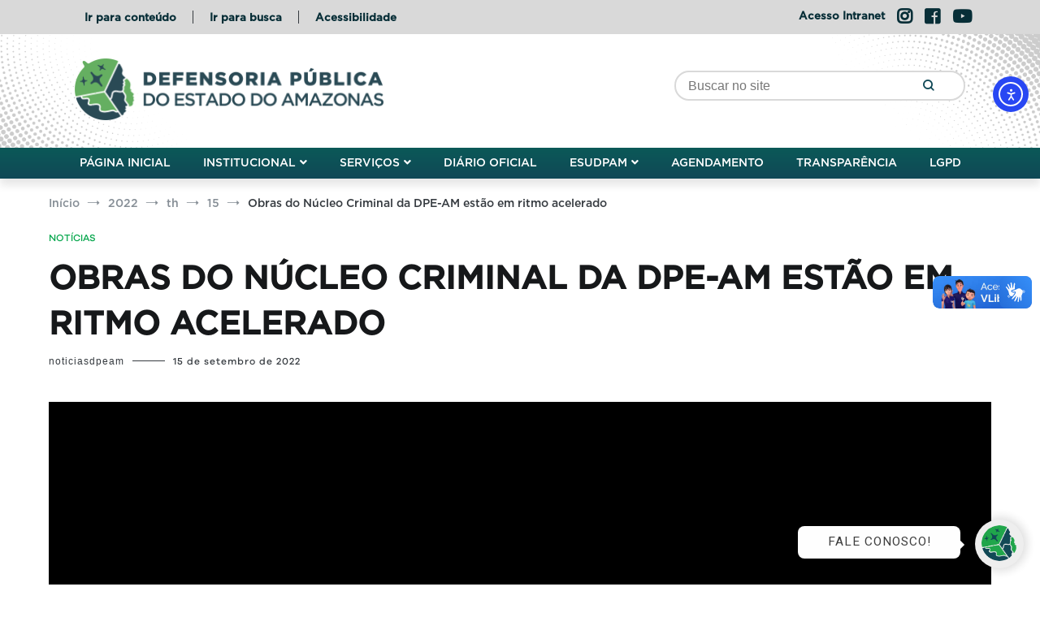

--- FILE ---
content_type: text/html; charset=UTF-8
request_url: https://defensoria.am.def.br/2022/09/15/obras-do-nucleo-criminal-da-dpe-am-estao-em-ritmo-acelerado/
body_size: 27564
content:
<!doctype html>
<html lang="pt-BR">
<head>
	<!-- Start cookieyes banner -->
    <script id="cookieyes" type="text/javascript" src="https://cdn-cookieyes.com/client_data/b55dfbc0dc1c512e31b0b5c6/script.js"></script>
    <!-- End cookieyes banner -->
	<meta charset="UTF-8">
	<meta name="viewport" content="width=device-width, initial-scale=1.0, user-scalable=no">
	<link rel="profile" href="http://gmpg.org/xfn/11">
	<script async="" defer="" src="https://pulsecdn.tatodesk.com/cdn/pulse.js" data-pulse-app-id="59de9836-e665-4f6a-80c4-4e32c92cd2cf"></script>
 

	<meta name='robots' content='index, follow, max-image-preview:large, max-snippet:-1, max-video-preview:-1' />

		<!-- Meta Tag Manager -->
		<meta name="facebook-domain-verification" content="7rtcj43ggeegknpngmvrhas04f66ua" />
		<!-- / Meta Tag Manager -->

	<!-- This site is optimized with the Yoast SEO plugin v26.8 - https://yoast.com/product/yoast-seo-wordpress/ -->
	<title>Obras do Núcleo Criminal da DPE-AM estão em ritmo acelerado - Defensoria Pública do Estado do Amazonas</title>
	<link rel="canonical" href="https://defensoria.am.def.br/2022/09/15/obras-do-nucleo-criminal-da-dpe-am-estao-em-ritmo-acelerado/" />
	<meta property="og:locale" content="pt_BR" />
	<meta property="og:type" content="article" />
	<meta property="og:title" content="Obras do Núcleo Criminal da DPE-AM estão em ritmo acelerado - Defensoria Pública do Estado do Amazonas" />
	<meta property="og:description" content="As obras de reforma do Núcleo Criminal da Defensoria Pública do Estado do Amazonas (DPE-AM) estão em ritmo acelerado. A previsão de entrega é para o final de outubro. A reforma visa a retomada dos atendimentos presenciais na unidade, além de oferecer mais segurança para assistidos e servidores, melhores condições de trabalho e mais vagas de estacionamento. A unidade está localizada na Avenida Umberto Calderaro Filho, n° 678, bairro Adrianópolis, Zona Centro-Sul de Manaus." />
	<meta property="og:url" content="https://defensoria.am.def.br/2022/09/15/obras-do-nucleo-criminal-da-dpe-am-estao-em-ritmo-acelerado/" />
	<meta property="og:site_name" content="Defensoria Pública do Estado do Amazonas" />
	<meta property="article:publisher" content="https://pt-br.facebook.com/DPEAM" />
	<meta property="article:published_time" content="2022-09-15T14:58:10+00:00" />
	<meta property="article:modified_time" content="2022-11-22T14:37:05+00:00" />
	<meta name="author" content="noticiasdpeam" />
	<meta name="twitter:card" content="summary_large_image" />
	<meta name="twitter:label1" content="Escrito por" />
	<meta name="twitter:data1" content="noticiasdpeam" />
	<meta name="twitter:label2" content="Est. tempo de leitura" />
	<meta name="twitter:data2" content="2 minutos" />
	<script type="application/ld+json" class="yoast-schema-graph">{"@context":"https://schema.org","@graph":[{"@type":"Article","@id":"https://defensoria.am.def.br/2022/09/15/obras-do-nucleo-criminal-da-dpe-am-estao-em-ritmo-acelerado/#article","isPartOf":{"@id":"https://defensoria.am.def.br/2022/09/15/obras-do-nucleo-criminal-da-dpe-am-estao-em-ritmo-acelerado/"},"author":{"name":"noticiasdpeam","@id":"https://defensoria.am.def.br/#/schema/person/da0bb7db17d05e1b497501165c42da71"},"headline":"Obras do Núcleo Criminal da DPE-AM estão em ritmo acelerado","datePublished":"2022-09-15T14:58:10+00:00","dateModified":"2022-11-22T14:37:05+00:00","mainEntityOfPage":{"@id":"https://defensoria.am.def.br/2022/09/15/obras-do-nucleo-criminal-da-dpe-am-estao-em-ritmo-acelerado/"},"wordCount":480,"publisher":{"@id":"https://defensoria.am.def.br/#organization"},"articleSection":["NOTÍCIAS"],"inLanguage":"pt-BR"},{"@type":"WebPage","@id":"https://defensoria.am.def.br/2022/09/15/obras-do-nucleo-criminal-da-dpe-am-estao-em-ritmo-acelerado/","url":"https://defensoria.am.def.br/2022/09/15/obras-do-nucleo-criminal-da-dpe-am-estao-em-ritmo-acelerado/","name":"Obras do Núcleo Criminal da DPE-AM estão em ritmo acelerado - Defensoria Pública do Estado do Amazonas","isPartOf":{"@id":"https://defensoria.am.def.br/#website"},"datePublished":"2022-09-15T14:58:10+00:00","dateModified":"2022-11-22T14:37:05+00:00","breadcrumb":{"@id":"https://defensoria.am.def.br/2022/09/15/obras-do-nucleo-criminal-da-dpe-am-estao-em-ritmo-acelerado/#breadcrumb"},"inLanguage":"pt-BR","potentialAction":[{"@type":"ReadAction","target":["https://defensoria.am.def.br/2022/09/15/obras-do-nucleo-criminal-da-dpe-am-estao-em-ritmo-acelerado/"]}]},{"@type":"BreadcrumbList","@id":"https://defensoria.am.def.br/2022/09/15/obras-do-nucleo-criminal-da-dpe-am-estao-em-ritmo-acelerado/#breadcrumb","itemListElement":[{"@type":"ListItem","position":1,"name":"Início","item":"https://defensoria.am.def.br/"},{"@type":"ListItem","position":2,"name":"Obras do Núcleo Criminal da DPE-AM estão em ritmo acelerado"}]},{"@type":"WebSite","@id":"https://defensoria.am.def.br/#website","url":"https://defensoria.am.def.br/","name":"Defensoria Pública do Estado do Amazonas","description":"Site Institucional da DPE/AM","publisher":{"@id":"https://defensoria.am.def.br/#organization"},"potentialAction":[{"@type":"SearchAction","target":{"@type":"EntryPoint","urlTemplate":"https://defensoria.am.def.br/?s={search_term_string}"},"query-input":{"@type":"PropertyValueSpecification","valueRequired":true,"valueName":"search_term_string"}}],"inLanguage":"pt-BR"},{"@type":"Organization","@id":"https://defensoria.am.def.br/#organization","name":"Defensoria Pública do Estado do Amazonas","url":"https://defensoria.am.def.br/","logo":{"@type":"ImageObject","inLanguage":"pt-BR","@id":"https://defensoria.am.def.br/#/schema/logo/image/","url":"https://defensoria.am.def.br/wp-content/uploads/2025/09/Colorida-Horizontal-1-scaled.png","contentUrl":"https://defensoria.am.def.br/wp-content/uploads/2025/09/Colorida-Horizontal-1-scaled.png","width":2560,"height":513,"caption":"Defensoria Pública do Estado do Amazonas"},"image":{"@id":"https://defensoria.am.def.br/#/schema/logo/image/"},"sameAs":["https://pt-br.facebook.com/DPEAM","https://www.instagram.com/defensoria.am/","https://www.youtube.com/channel/UCxnF_ypszWc0UOaYgyR-YoA"]},{"@type":"Person","@id":"https://defensoria.am.def.br/#/schema/person/da0bb7db17d05e1b497501165c42da71","name":"noticiasdpeam","image":{"@type":"ImageObject","inLanguage":"pt-BR","@id":"https://defensoria.am.def.br/#/schema/person/image/","url":"https://secure.gravatar.com/avatar/dcaa14646d3661923898d5d3101ace41db84c226d858af9678ac51ff6b761e46?s=96&d=identicon&r=g","contentUrl":"https://secure.gravatar.com/avatar/dcaa14646d3661923898d5d3101ace41db84c226d858af9678ac51ff6b761e46?s=96&d=identicon&r=g","caption":"noticiasdpeam"},"url":"https://defensoria.am.def.br/author/noticiasdpeam/"}]}</script>
	<!-- / Yoast SEO plugin. -->


<link rel='dns-prefetch' href='//cdn.elementor.com' />
<style id='wp-img-auto-sizes-contain-inline-css' type='text/css'>
img:is([sizes=auto i],[sizes^="auto," i]){contain-intrinsic-size:3000px 1500px}
/*# sourceURL=wp-img-auto-sizes-contain-inline-css */
</style>
<style id='cf-frontend-style-inline-css' type='text/css'>
@font-face {
	font-family: 'June Expt Variable Active';
	font-weight: 400;
	src: url('https://defensoria.am.def.br/wp-content/uploads/2024/07/June_Expt_Variable_Active.otf') format('OpenType');
}
@font-face {
	font-family: 'Practical Serif';
	font-weight: 200;
	src: url('https://defensoria.am.def.br/wp-content/uploads/2024/07/Practical-Serif-Th.otf') format('OpenType');
}
@font-face {
	font-family: 'Practical Serif';
	font-weight: 800;
	src: url('https://defensoria.am.def.br/wp-content/uploads/2024/07/Practical-Serif-Xbd.otf') format('OpenType');
}
@font-face {
	font-family: 'Practical Serif';
	font-weight: 900;
	src: url('https://defensoria.am.def.br/wp-content/uploads/2024/07/Practical-Serif-Blk.otf') format('OpenType');
}
@font-face {
	font-family: 'Practical Serif';
	font-weight: 100;
	src: url('https://defensoria.am.def.br/wp-content/uploads/2024/07/Practical-Serif-Hairline.otf') format('OpenType');
}
@font-face {
	font-family: 'Practical Serif';
	font-weight: 200;
	src: url('https://defensoria.am.def.br/wp-content/uploads/2024/07/Practical-Serif-Xlt.otf') format('OpenType');
}
@font-face {
	font-family: 'Practical Serif';
	font-weight: 300;
	src: url('https://defensoria.am.def.br/wp-content/uploads/2024/07/Practical-Serif-Lt.otf') format('OpenType');
}
@font-face {
	font-family: 'Practical Serif';
	font-weight: 400;
	src: url('https://defensoria.am.def.br/wp-content/uploads/2024/07/Practical-Serif-Rg.otf') format('OpenType');
}
@font-face {
	font-family: 'Practical Serif';
	font-weight: 500;
	src: url('https://defensoria.am.def.br/wp-content/uploads/2024/07/Practical-Serif-Md.otf') format('OpenType');
}
@font-face {
	font-family: 'Practical Serif';
	font-weight: 600;
	src: url('https://defensoria.am.def.br/wp-content/uploads/2024/07/Practical-Serif-Smbd.otf') format('OpenType');
}
@font-face {
	font-family: 'Practical Serif';
	font-weight: 700;
	src: url('https://defensoria.am.def.br/wp-content/uploads/2024/07/Practical-Serif.otf') format('OpenType');
}
@font-face {
	font-family: 'Galano';
	font-weight: 400;
	src: url('https://defensoria.am.def.br/wp-content/uploads/2023/01/Galano-Grotesque.otf') format('OpenType');
}
@font-face {
	font-family: 'Galano';
	font-weight: 500;
	src: url('https://defensoria.am.def.br/wp-content/uploads/2023/01/Galano-Grotesque-Medium.otf') format('OpenType');
}
@font-face {
	font-family: 'Galano';
	font-weight: 300;
	src: url('https://defensoria.am.def.br/wp-content/uploads/2023/01/Galano-Grotesque-Light.otf') format('OpenType');
}
@font-face {
	font-family: 'Galano';
	font-weight: 700;
	src: url('https://defensoria.am.def.br/wp-content/uploads/2023/01/Galano-Grotesque-Bold.otf') format('OpenType');
}
@font-face {
	font-family: 'Galano';
	font-weight: 800;
	src: url('https://defensoria.am.def.br/wp-content/uploads/2022/10/Galano-Grotesque-Extra-Bold.otf') format('OpenType');
}
@font-face {
	font-family: 'Galano';
	font-weight: 900;
	src: url('https://defensoria.am.def.br/wp-content/uploads/2022/10/Galano-Grotesque-Heavy.otf') format('OpenType');
}
@font-face {
	font-family: 'Galano';
	font-weight: 200;
	src: url('https://defensoria.am.def.br/wp-content/uploads/2022/10/Galano-Grotesque-Extra-Light.otf') format('OpenType');
}
@font-face {
	font-family: 'Galano';
	font-weight: 100;
	src: url('https://defensoria.am.def.br/wp-content/uploads/2022/10/Galano-Grotesque-Thin.otf') format('OpenType');
}
@font-face {
	font-family: 'Galano';
	font-weight: 600;
	src: url('https://defensoria.am.def.br/wp-content/uploads/2022/10/Galano-Grotesque-Semi-Bold.otf') format('OpenType');
}
/*# sourceURL=cf-frontend-style-inline-css */
</style>
<style id='wp-emoji-styles-inline-css' type='text/css'>

	img.wp-smiley, img.emoji {
		display: inline !important;
		border: none !important;
		box-shadow: none !important;
		height: 1em !important;
		width: 1em !important;
		margin: 0 0.07em !important;
		vertical-align: -0.1em !important;
		background: none !important;
		padding: 0 !important;
	}
/*# sourceURL=wp-emoji-styles-inline-css */
</style>
<link rel='stylesheet' id='wp-block-library-css' href='https://defensoria.am.def.br/wp-includes/css/dist/block-library/style.min.css?ver=6.9' type='text/css' media='all' />
<style id='wp-block-image-inline-css' type='text/css'>
.wp-block-image>a,.wp-block-image>figure>a{display:inline-block}.wp-block-image img{box-sizing:border-box;height:auto;max-width:100%;vertical-align:bottom}@media not (prefers-reduced-motion){.wp-block-image img.hide{visibility:hidden}.wp-block-image img.show{animation:show-content-image .4s}}.wp-block-image[style*=border-radius] img,.wp-block-image[style*=border-radius]>a{border-radius:inherit}.wp-block-image.has-custom-border img{box-sizing:border-box}.wp-block-image.aligncenter{text-align:center}.wp-block-image.alignfull>a,.wp-block-image.alignwide>a{width:100%}.wp-block-image.alignfull img,.wp-block-image.alignwide img{height:auto;width:100%}.wp-block-image .aligncenter,.wp-block-image .alignleft,.wp-block-image .alignright,.wp-block-image.aligncenter,.wp-block-image.alignleft,.wp-block-image.alignright{display:table}.wp-block-image .aligncenter>figcaption,.wp-block-image .alignleft>figcaption,.wp-block-image .alignright>figcaption,.wp-block-image.aligncenter>figcaption,.wp-block-image.alignleft>figcaption,.wp-block-image.alignright>figcaption{caption-side:bottom;display:table-caption}.wp-block-image .alignleft{float:left;margin:.5em 1em .5em 0}.wp-block-image .alignright{float:right;margin:.5em 0 .5em 1em}.wp-block-image .aligncenter{margin-left:auto;margin-right:auto}.wp-block-image :where(figcaption){margin-bottom:1em;margin-top:.5em}.wp-block-image.is-style-circle-mask img{border-radius:9999px}@supports ((-webkit-mask-image:none) or (mask-image:none)) or (-webkit-mask-image:none){.wp-block-image.is-style-circle-mask img{border-radius:0;-webkit-mask-image:url('data:image/svg+xml;utf8,<svg viewBox="0 0 100 100" xmlns="http://www.w3.org/2000/svg"><circle cx="50" cy="50" r="50"/></svg>');mask-image:url('data:image/svg+xml;utf8,<svg viewBox="0 0 100 100" xmlns="http://www.w3.org/2000/svg"><circle cx="50" cy="50" r="50"/></svg>');mask-mode:alpha;-webkit-mask-position:center;mask-position:center;-webkit-mask-repeat:no-repeat;mask-repeat:no-repeat;-webkit-mask-size:contain;mask-size:contain}}:root :where(.wp-block-image.is-style-rounded img,.wp-block-image .is-style-rounded img){border-radius:9999px}.wp-block-image figure{margin:0}.wp-lightbox-container{display:flex;flex-direction:column;position:relative}.wp-lightbox-container img{cursor:zoom-in}.wp-lightbox-container img:hover+button{opacity:1}.wp-lightbox-container button{align-items:center;backdrop-filter:blur(16px) saturate(180%);background-color:#5a5a5a40;border:none;border-radius:4px;cursor:zoom-in;display:flex;height:20px;justify-content:center;opacity:0;padding:0;position:absolute;right:16px;text-align:center;top:16px;width:20px;z-index:100}@media not (prefers-reduced-motion){.wp-lightbox-container button{transition:opacity .2s ease}}.wp-lightbox-container button:focus-visible{outline:3px auto #5a5a5a40;outline:3px auto -webkit-focus-ring-color;outline-offset:3px}.wp-lightbox-container button:hover{cursor:pointer;opacity:1}.wp-lightbox-container button:focus{opacity:1}.wp-lightbox-container button:focus,.wp-lightbox-container button:hover,.wp-lightbox-container button:not(:hover):not(:active):not(.has-background){background-color:#5a5a5a40;border:none}.wp-lightbox-overlay{box-sizing:border-box;cursor:zoom-out;height:100vh;left:0;overflow:hidden;position:fixed;top:0;visibility:hidden;width:100%;z-index:100000}.wp-lightbox-overlay .close-button{align-items:center;cursor:pointer;display:flex;justify-content:center;min-height:40px;min-width:40px;padding:0;position:absolute;right:calc(env(safe-area-inset-right) + 16px);top:calc(env(safe-area-inset-top) + 16px);z-index:5000000}.wp-lightbox-overlay .close-button:focus,.wp-lightbox-overlay .close-button:hover,.wp-lightbox-overlay .close-button:not(:hover):not(:active):not(.has-background){background:none;border:none}.wp-lightbox-overlay .lightbox-image-container{height:var(--wp--lightbox-container-height);left:50%;overflow:hidden;position:absolute;top:50%;transform:translate(-50%,-50%);transform-origin:top left;width:var(--wp--lightbox-container-width);z-index:9999999999}.wp-lightbox-overlay .wp-block-image{align-items:center;box-sizing:border-box;display:flex;height:100%;justify-content:center;margin:0;position:relative;transform-origin:0 0;width:100%;z-index:3000000}.wp-lightbox-overlay .wp-block-image img{height:var(--wp--lightbox-image-height);min-height:var(--wp--lightbox-image-height);min-width:var(--wp--lightbox-image-width);width:var(--wp--lightbox-image-width)}.wp-lightbox-overlay .wp-block-image figcaption{display:none}.wp-lightbox-overlay button{background:none;border:none}.wp-lightbox-overlay .scrim{background-color:#fff;height:100%;opacity:.9;position:absolute;width:100%;z-index:2000000}.wp-lightbox-overlay.active{visibility:visible}@media not (prefers-reduced-motion){.wp-lightbox-overlay.active{animation:turn-on-visibility .25s both}.wp-lightbox-overlay.active img{animation:turn-on-visibility .35s both}.wp-lightbox-overlay.show-closing-animation:not(.active){animation:turn-off-visibility .35s both}.wp-lightbox-overlay.show-closing-animation:not(.active) img{animation:turn-off-visibility .25s both}.wp-lightbox-overlay.zoom.active{animation:none;opacity:1;visibility:visible}.wp-lightbox-overlay.zoom.active .lightbox-image-container{animation:lightbox-zoom-in .4s}.wp-lightbox-overlay.zoom.active .lightbox-image-container img{animation:none}.wp-lightbox-overlay.zoom.active .scrim{animation:turn-on-visibility .4s forwards}.wp-lightbox-overlay.zoom.show-closing-animation:not(.active){animation:none}.wp-lightbox-overlay.zoom.show-closing-animation:not(.active) .lightbox-image-container{animation:lightbox-zoom-out .4s}.wp-lightbox-overlay.zoom.show-closing-animation:not(.active) .lightbox-image-container img{animation:none}.wp-lightbox-overlay.zoom.show-closing-animation:not(.active) .scrim{animation:turn-off-visibility .4s forwards}}@keyframes show-content-image{0%{visibility:hidden}99%{visibility:hidden}to{visibility:visible}}@keyframes turn-on-visibility{0%{opacity:0}to{opacity:1}}@keyframes turn-off-visibility{0%{opacity:1;visibility:visible}99%{opacity:0;visibility:visible}to{opacity:0;visibility:hidden}}@keyframes lightbox-zoom-in{0%{transform:translate(calc((-100vw + var(--wp--lightbox-scrollbar-width))/2 + var(--wp--lightbox-initial-left-position)),calc(-50vh + var(--wp--lightbox-initial-top-position))) scale(var(--wp--lightbox-scale))}to{transform:translate(-50%,-50%) scale(1)}}@keyframes lightbox-zoom-out{0%{transform:translate(-50%,-50%) scale(1);visibility:visible}99%{visibility:visible}to{transform:translate(calc((-100vw + var(--wp--lightbox-scrollbar-width))/2 + var(--wp--lightbox-initial-left-position)),calc(-50vh + var(--wp--lightbox-initial-top-position))) scale(var(--wp--lightbox-scale));visibility:hidden}}
/*# sourceURL=https://defensoria.am.def.br/wp-includes/blocks/image/style.min.css */
</style>
<style id='wp-block-image-theme-inline-css' type='text/css'>
:root :where(.wp-block-image figcaption){color:#555;font-size:13px;text-align:center}.is-dark-theme :root :where(.wp-block-image figcaption){color:#ffffffa6}.wp-block-image{margin:0 0 1em}
/*# sourceURL=https://defensoria.am.def.br/wp-includes/blocks/image/theme.min.css */
</style>
<style id='wp-block-video-inline-css' type='text/css'>
.wp-block-video{box-sizing:border-box}.wp-block-video video{height:auto;vertical-align:middle;width:100%}@supports (position:sticky){.wp-block-video [poster]{object-fit:cover}}.wp-block-video.aligncenter{text-align:center}.wp-block-video :where(figcaption){margin-bottom:1em;margin-top:.5em}
/*# sourceURL=https://defensoria.am.def.br/wp-includes/blocks/video/style.min.css */
</style>
<style id='wp-block-video-theme-inline-css' type='text/css'>
.wp-block-video :where(figcaption){color:#555;font-size:13px;text-align:center}.is-dark-theme .wp-block-video :where(figcaption){color:#ffffffa6}.wp-block-video{margin:0 0 1em}
/*# sourceURL=https://defensoria.am.def.br/wp-includes/blocks/video/theme.min.css */
</style>
<style id='wp-block-paragraph-inline-css' type='text/css'>
.is-small-text{font-size:.875em}.is-regular-text{font-size:1em}.is-large-text{font-size:2.25em}.is-larger-text{font-size:3em}.has-drop-cap:not(:focus):first-letter{float:left;font-size:8.4em;font-style:normal;font-weight:100;line-height:.68;margin:.05em .1em 0 0;text-transform:uppercase}body.rtl .has-drop-cap:not(:focus):first-letter{float:none;margin-left:.1em}p.has-drop-cap.has-background{overflow:hidden}:root :where(p.has-background){padding:1.25em 2.375em}:where(p.has-text-color:not(.has-link-color)) a{color:inherit}p.has-text-align-left[style*="writing-mode:vertical-lr"],p.has-text-align-right[style*="writing-mode:vertical-rl"]{rotate:180deg}
/*# sourceURL=https://defensoria.am.def.br/wp-includes/blocks/paragraph/style.min.css */
</style>
<style id='global-styles-inline-css' type='text/css'>
:root{--wp--preset--aspect-ratio--square: 1;--wp--preset--aspect-ratio--4-3: 4/3;--wp--preset--aspect-ratio--3-4: 3/4;--wp--preset--aspect-ratio--3-2: 3/2;--wp--preset--aspect-ratio--2-3: 2/3;--wp--preset--aspect-ratio--16-9: 16/9;--wp--preset--aspect-ratio--9-16: 9/16;--wp--preset--color--black: #000000;--wp--preset--color--cyan-bluish-gray: #abb8c3;--wp--preset--color--white: #ffffff;--wp--preset--color--pale-pink: #f78da7;--wp--preset--color--vivid-red: #cf2e2e;--wp--preset--color--luminous-vivid-orange: #ff6900;--wp--preset--color--luminous-vivid-amber: #fcb900;--wp--preset--color--light-green-cyan: #7bdcb5;--wp--preset--color--vivid-green-cyan: #00d084;--wp--preset--color--pale-cyan-blue: #8ed1fc;--wp--preset--color--vivid-cyan-blue: #0693e3;--wp--preset--color--vivid-purple: #9b51e0;--wp--preset--gradient--vivid-cyan-blue-to-vivid-purple: linear-gradient(135deg,rgb(6,147,227) 0%,rgb(155,81,224) 100%);--wp--preset--gradient--light-green-cyan-to-vivid-green-cyan: linear-gradient(135deg,rgb(122,220,180) 0%,rgb(0,208,130) 100%);--wp--preset--gradient--luminous-vivid-amber-to-luminous-vivid-orange: linear-gradient(135deg,rgb(252,185,0) 0%,rgb(255,105,0) 100%);--wp--preset--gradient--luminous-vivid-orange-to-vivid-red: linear-gradient(135deg,rgb(255,105,0) 0%,rgb(207,46,46) 100%);--wp--preset--gradient--very-light-gray-to-cyan-bluish-gray: linear-gradient(135deg,rgb(238,238,238) 0%,rgb(169,184,195) 100%);--wp--preset--gradient--cool-to-warm-spectrum: linear-gradient(135deg,rgb(74,234,220) 0%,rgb(151,120,209) 20%,rgb(207,42,186) 40%,rgb(238,44,130) 60%,rgb(251,105,98) 80%,rgb(254,248,76) 100%);--wp--preset--gradient--blush-light-purple: linear-gradient(135deg,rgb(255,206,236) 0%,rgb(152,150,240) 100%);--wp--preset--gradient--blush-bordeaux: linear-gradient(135deg,rgb(254,205,165) 0%,rgb(254,45,45) 50%,rgb(107,0,62) 100%);--wp--preset--gradient--luminous-dusk: linear-gradient(135deg,rgb(255,203,112) 0%,rgb(199,81,192) 50%,rgb(65,88,208) 100%);--wp--preset--gradient--pale-ocean: linear-gradient(135deg,rgb(255,245,203) 0%,rgb(182,227,212) 50%,rgb(51,167,181) 100%);--wp--preset--gradient--electric-grass: linear-gradient(135deg,rgb(202,248,128) 0%,rgb(113,206,126) 100%);--wp--preset--gradient--midnight: linear-gradient(135deg,rgb(2,3,129) 0%,rgb(40,116,252) 100%);--wp--preset--font-size--small: 13px;--wp--preset--font-size--medium: 20px;--wp--preset--font-size--large: 36px;--wp--preset--font-size--x-large: 42px;--wp--preset--spacing--20: 0.44rem;--wp--preset--spacing--30: 0.67rem;--wp--preset--spacing--40: 1rem;--wp--preset--spacing--50: 1.5rem;--wp--preset--spacing--60: 2.25rem;--wp--preset--spacing--70: 3.38rem;--wp--preset--spacing--80: 5.06rem;--wp--preset--shadow--natural: 6px 6px 9px rgba(0, 0, 0, 0.2);--wp--preset--shadow--deep: 12px 12px 50px rgba(0, 0, 0, 0.4);--wp--preset--shadow--sharp: 6px 6px 0px rgba(0, 0, 0, 0.2);--wp--preset--shadow--outlined: 6px 6px 0px -3px rgb(255, 255, 255), 6px 6px rgb(0, 0, 0);--wp--preset--shadow--crisp: 6px 6px 0px rgb(0, 0, 0);}:where(.is-layout-flex){gap: 0.5em;}:where(.is-layout-grid){gap: 0.5em;}body .is-layout-flex{display: flex;}.is-layout-flex{flex-wrap: wrap;align-items: center;}.is-layout-flex > :is(*, div){margin: 0;}body .is-layout-grid{display: grid;}.is-layout-grid > :is(*, div){margin: 0;}:where(.wp-block-columns.is-layout-flex){gap: 2em;}:where(.wp-block-columns.is-layout-grid){gap: 2em;}:where(.wp-block-post-template.is-layout-flex){gap: 1.25em;}:where(.wp-block-post-template.is-layout-grid){gap: 1.25em;}.has-black-color{color: var(--wp--preset--color--black) !important;}.has-cyan-bluish-gray-color{color: var(--wp--preset--color--cyan-bluish-gray) !important;}.has-white-color{color: var(--wp--preset--color--white) !important;}.has-pale-pink-color{color: var(--wp--preset--color--pale-pink) !important;}.has-vivid-red-color{color: var(--wp--preset--color--vivid-red) !important;}.has-luminous-vivid-orange-color{color: var(--wp--preset--color--luminous-vivid-orange) !important;}.has-luminous-vivid-amber-color{color: var(--wp--preset--color--luminous-vivid-amber) !important;}.has-light-green-cyan-color{color: var(--wp--preset--color--light-green-cyan) !important;}.has-vivid-green-cyan-color{color: var(--wp--preset--color--vivid-green-cyan) !important;}.has-pale-cyan-blue-color{color: var(--wp--preset--color--pale-cyan-blue) !important;}.has-vivid-cyan-blue-color{color: var(--wp--preset--color--vivid-cyan-blue) !important;}.has-vivid-purple-color{color: var(--wp--preset--color--vivid-purple) !important;}.has-black-background-color{background-color: var(--wp--preset--color--black) !important;}.has-cyan-bluish-gray-background-color{background-color: var(--wp--preset--color--cyan-bluish-gray) !important;}.has-white-background-color{background-color: var(--wp--preset--color--white) !important;}.has-pale-pink-background-color{background-color: var(--wp--preset--color--pale-pink) !important;}.has-vivid-red-background-color{background-color: var(--wp--preset--color--vivid-red) !important;}.has-luminous-vivid-orange-background-color{background-color: var(--wp--preset--color--luminous-vivid-orange) !important;}.has-luminous-vivid-amber-background-color{background-color: var(--wp--preset--color--luminous-vivid-amber) !important;}.has-light-green-cyan-background-color{background-color: var(--wp--preset--color--light-green-cyan) !important;}.has-vivid-green-cyan-background-color{background-color: var(--wp--preset--color--vivid-green-cyan) !important;}.has-pale-cyan-blue-background-color{background-color: var(--wp--preset--color--pale-cyan-blue) !important;}.has-vivid-cyan-blue-background-color{background-color: var(--wp--preset--color--vivid-cyan-blue) !important;}.has-vivid-purple-background-color{background-color: var(--wp--preset--color--vivid-purple) !important;}.has-black-border-color{border-color: var(--wp--preset--color--black) !important;}.has-cyan-bluish-gray-border-color{border-color: var(--wp--preset--color--cyan-bluish-gray) !important;}.has-white-border-color{border-color: var(--wp--preset--color--white) !important;}.has-pale-pink-border-color{border-color: var(--wp--preset--color--pale-pink) !important;}.has-vivid-red-border-color{border-color: var(--wp--preset--color--vivid-red) !important;}.has-luminous-vivid-orange-border-color{border-color: var(--wp--preset--color--luminous-vivid-orange) !important;}.has-luminous-vivid-amber-border-color{border-color: var(--wp--preset--color--luminous-vivid-amber) !important;}.has-light-green-cyan-border-color{border-color: var(--wp--preset--color--light-green-cyan) !important;}.has-vivid-green-cyan-border-color{border-color: var(--wp--preset--color--vivid-green-cyan) !important;}.has-pale-cyan-blue-border-color{border-color: var(--wp--preset--color--pale-cyan-blue) !important;}.has-vivid-cyan-blue-border-color{border-color: var(--wp--preset--color--vivid-cyan-blue) !important;}.has-vivid-purple-border-color{border-color: var(--wp--preset--color--vivid-purple) !important;}.has-vivid-cyan-blue-to-vivid-purple-gradient-background{background: var(--wp--preset--gradient--vivid-cyan-blue-to-vivid-purple) !important;}.has-light-green-cyan-to-vivid-green-cyan-gradient-background{background: var(--wp--preset--gradient--light-green-cyan-to-vivid-green-cyan) !important;}.has-luminous-vivid-amber-to-luminous-vivid-orange-gradient-background{background: var(--wp--preset--gradient--luminous-vivid-amber-to-luminous-vivid-orange) !important;}.has-luminous-vivid-orange-to-vivid-red-gradient-background{background: var(--wp--preset--gradient--luminous-vivid-orange-to-vivid-red) !important;}.has-very-light-gray-to-cyan-bluish-gray-gradient-background{background: var(--wp--preset--gradient--very-light-gray-to-cyan-bluish-gray) !important;}.has-cool-to-warm-spectrum-gradient-background{background: var(--wp--preset--gradient--cool-to-warm-spectrum) !important;}.has-blush-light-purple-gradient-background{background: var(--wp--preset--gradient--blush-light-purple) !important;}.has-blush-bordeaux-gradient-background{background: var(--wp--preset--gradient--blush-bordeaux) !important;}.has-luminous-dusk-gradient-background{background: var(--wp--preset--gradient--luminous-dusk) !important;}.has-pale-ocean-gradient-background{background: var(--wp--preset--gradient--pale-ocean) !important;}.has-electric-grass-gradient-background{background: var(--wp--preset--gradient--electric-grass) !important;}.has-midnight-gradient-background{background: var(--wp--preset--gradient--midnight) !important;}.has-small-font-size{font-size: var(--wp--preset--font-size--small) !important;}.has-medium-font-size{font-size: var(--wp--preset--font-size--medium) !important;}.has-large-font-size{font-size: var(--wp--preset--font-size--large) !important;}.has-x-large-font-size{font-size: var(--wp--preset--font-size--x-large) !important;}
/*# sourceURL=global-styles-inline-css */
</style>

<style id='classic-theme-styles-inline-css' type='text/css'>
/*! This file is auto-generated */
.wp-block-button__link{color:#fff;background-color:#32373c;border-radius:9999px;box-shadow:none;text-decoration:none;padding:calc(.667em + 2px) calc(1.333em + 2px);font-size:1.125em}.wp-block-file__button{background:#32373c;color:#fff;text-decoration:none}
/*# sourceURL=/wp-includes/css/classic-themes.min.css */
</style>
<link rel='stylesheet' id='ea11y-skip-link-css' href='https://defensoria.am.def.br/wp-content/plugins/pojo-accessibility/assets//css/skip-link.css?ver=3.0.0' type='text/css' media='all' />
<link rel='stylesheet' id='cenote-style-css' href='https://defensoria.am.def.br/wp-content/themes/cenote/style.css?ver=6.9' type='text/css' media='all' />
<style id='cenote-style-inline-css' type='text/css'>
.cenote-header-media .tg-container {
			background-image: url( "" );
		}
/*# sourceURL=cenote-style-inline-css */
</style>
<link rel='stylesheet' id='themegrill-icons-css' href='https://defensoria.am.def.br/wp-content/themes/cenote/assets/css/themegrill-icons.min.css?ver=1.0' type='text/css' media='all' />
<link rel='stylesheet' id='fontawesome-css' href='https://defensoria.am.def.br/wp-content/themes/cenote/assets/css/all.min.css?ver=6.9' type='text/css' media='all' />
<link rel='stylesheet' id='swiper-css' href='https://defensoria.am.def.br/wp-content/plugins/elementor/assets/lib/swiper/v8/css/swiper.min.css?ver=8.4.5' type='text/css' media='all' />
<link rel='stylesheet' id='relevanssi-live-search-css' href='https://defensoria.am.def.br/wp-content/plugins/relevanssi-live-ajax-search/assets/styles/style.css?ver=2.1' type='text/css' media='all' />
<style id='jetpack-global-styles-frontend-style-inline-css' type='text/css'>
:root { --font-headings: unset; --font-base: unset; --font-headings-default: -apple-system,BlinkMacSystemFont,"Segoe UI",Roboto,Oxygen-Sans,Ubuntu,Cantarell,"Helvetica Neue",sans-serif; --font-base-default: -apple-system,BlinkMacSystemFont,"Segoe UI",Roboto,Oxygen-Sans,Ubuntu,Cantarell,"Helvetica Neue",sans-serif;}
/*# sourceURL=jetpack-global-styles-frontend-style-inline-css */
</style>
<script type="text/javascript" src="https://defensoria.am.def.br/wp-includes/js/jquery/jquery.min.js?ver=3.7.1" id="jquery-core-js"></script>
<script type="text/javascript" src="https://defensoria.am.def.br/wp-includes/js/jquery/jquery-migrate.min.js?ver=3.4.1" id="jquery-migrate-js"></script>
		<script>
			const onSkipLinkClick = () => {
				const htmlElement = document.querySelector('html');

				htmlElement.style['scroll-behavior'] = 'smooth';

				setTimeout( () => htmlElement.style['scroll-behavior'] = null, 1000 );
			}
			document.addEventListener("DOMContentLoaded", () => {
				if (!document.querySelector('#content')) {
					document.querySelector('.ea11y-skip-to-content-link').remove();
				}
			});
		</script>

		<a class="ea11y-skip-to-content-link"
			href="#content"
			tabindex="1"
			onclick="onSkipLinkClick()"
		>
			Pular para o conteúdo
			<svg width="24" height="24" viewBox="0 0 24 24" fill="none">
				<path d="M18 6V12C18 12.7956 17.6839 13.5587 17.1213 14.1213C16.5587 14.6839 15.7956 15 15 15H5M5 15L9 11M5 15L9 19"
					stroke="black"
					stroke-width="1.5"
					stroke-linecap="round"
					stroke-linejoin="round"
				/>
			</svg>
		</a>

		<div class="ea11y-skip-to-content-backdrop"></div>
		<link rel="stylesheet" href="https://use.typekit.net/viu3yxg.css"><meta name="generator" content="Elementor 3.26.3; features: additional_custom_breakpoints; settings: css_print_method-external, google_font-enabled, font_display-auto">
			<style>
				.e-con.e-parent:nth-of-type(n+4):not(.e-lazyloaded):not(.e-no-lazyload),
				.e-con.e-parent:nth-of-type(n+4):not(.e-lazyloaded):not(.e-no-lazyload) * {
					background-image: none !important;
				}
				@media screen and (max-height: 1024px) {
					.e-con.e-parent:nth-of-type(n+3):not(.e-lazyloaded):not(.e-no-lazyload),
					.e-con.e-parent:nth-of-type(n+3):not(.e-lazyloaded):not(.e-no-lazyload) * {
						background-image: none !important;
					}
				}
				@media screen and (max-height: 640px) {
					.e-con.e-parent:nth-of-type(n+2):not(.e-lazyloaded):not(.e-no-lazyload),
					.e-con.e-parent:nth-of-type(n+2):not(.e-lazyloaded):not(.e-no-lazyload) * {
						background-image: none !important;
					}
				}
			</style>
					<style type="text/css">
					.site-branding {
				margin-bottom: 0;
			}
			.site-title,
			.site-description {
				position: absolute;
				clip: rect(1px, 1px, 1px, 1px);
			}
				</style>
		<link rel="icon" href="https://defensoria.am.def.br/wp-content/uploads/2025/09/cropped-Favicon-32x32.png" sizes="32x32" />
<link rel="icon" href="https://defensoria.am.def.br/wp-content/uploads/2025/09/cropped-Favicon-192x192.png" sizes="192x192" />
<link rel="apple-touch-icon" href="https://defensoria.am.def.br/wp-content/uploads/2025/09/cropped-Favicon-180x180.png" />
<meta name="msapplication-TileImage" content="https://defensoria.am.def.br/wp-content/uploads/2025/09/cropped-Favicon-270x270.png" />
		<style type="text/css" id="wp-custom-css">
			/*FONTS*/
@font-face {font-family: "Gotham";
    src: url("/wp-content/uploads/2023/01/Gotham-Medium.otf");
}

@font-face {font-family: "Gotham Black";
    src: url("/wp-content/uploads/2023/01/GothamBlack.otf"); /* iOS 4.1- */
}

@font-face {font-family: "GothamBook";
    src: url("/wp-content/uploads/2023/01/GothamBook.ttf");
}

@font-face {font-family: "GalanoGrotesque-Regular";
    src: url("/wp-content/uploads/2023/01/Galano-Grotesque.otf");
}

@font-face {font-family: "GalanoGrotesque-Bold";
    src: url("/wp-content/uploads/2023/01/Galano-Grotesque-Bold.otf");
}

@font-face {font-family: "GalanoGrotesque-Light";
    src: url("/wp-content/uploads/2023/01/Galano-Grotesque-Light.otf");
}

@font-face {font-family: "GalanoGrotesque-Medium";
    src: url("/wp-content/uploads/2023/01/Galano-Grotesque-Medium.otf");
}

/*HEADER*/

.site-branding{
	margin: 0;
	text-align: left;
	padding: 0em 2em;
	display: flex;
	justify-content: space-between;
	width: 100%;
}

.tg-header-bottom {
		background-image: url("/wp-content/uploads/2022/09/header-left.png"), url("/wp-content/uploads/2022/09/header-right.png") !important;
	background-size: 20% !important;
  background-repeat: no-repeat !important;
	background-position: left bottom, right top !important;
  background: #FFFFFF;
}

.site-title{
	align-self: center;
}

.fa{
	font-family: "Font Awesome 5 Free" !important;
	font-weight: 600 !important;
}

.site-description{
	display: none;
}

.custom-logo-link{
	width: 380px;
	left: 0px;
}

.site-branding a, .site-title, .site-description{
	margin-bottom: 0px !important;
	color: #fff !important;
	font-family: "Gotham";
}
.tg-header-action-navigation .tg-search-toggle {
	background-color: #d9d9d9; 
	border-radius: 30px;
	width: 360px;
	height:37px;
	display: flex;
	justify-content: space-between;
	padding: 0px 30px;
	align-items: center;
}
.tg-header-action-navigation .search-label {
	margin:0px;
	font-family: "GalanoGrotesque-Medium";
	color: #104856;
}
.tg-header-top{
	background: #d9d9d9 !important;
}

.tg-header-top .tg-container{
	width: 100vw !important;
	padding: 0em 1.5em !important;
}

.tg-header-top a{
	font-family: "Gotham";
	font-weight: 600;
}

.tg-site-header .tg-header-top ul li a{
	font-size: 10pt;
}

.tg-site-header .tg-header-top .menu-item-type-custom{
	border-right: solid 1px;
	margin: 0px; 
	padding: 0px 10px;
}

.tg-site-header .tg-header-top .menu-item-type-custom:hover{
	border-color: #072E37;
}

.tg-site-header .tg-header-top .menu-item-type-custom:last-child{
	border-right: 0px;
}

.tg-site-header .tg-header-top .tg-contact-social i{
	font-size: 16pt;
	vertical-align: center;
}

.tg-header-top, .tg-header-bottom{
	box-shadow: rgba(0,0,0,.1) 0px 8px 10px;
}

.tg-header-top a, .figure-caption{
  color: #072E37 !important;
}

.tg-header-top a:hover{
  color: #04A64B !important;
}

.tg-container{
	padding: 0px !important;
}

/*BOTÃO ACESSIBILIDADE*/

#pojo-a11y-toolbar .pojo-a11y-toolbar-toggle a{
	color: #fff !important;
	border-radius: 50% 0 0 50%;
}

.pojo-a11y-toolbar-toggle{
	border-radius: 50% 0 0 50%;
}

li.breadcrumb-item{
	margin: 0px;
	font-size: 16px;
}

/*Chatbot*/
#webchat .launcher{
	background-color: #eeeeee;
	padding:8px !important;
	box-shadow: 1px 0 13px 3px rgba(0,0,0,.15);
}

/*SEARCH*/
.tg-header-action-navigation .wp-block-search__inside-wrapper {
	border: solid 2px #d9d9d9; 
	border-radius: 30px;
	width: 360px;
	height: 37px;
	display: flex;
	justify-content: space-between;
	align-items: center;
  background-color: #fff;
	padding: 0px 15px;
}

.tg-header-action-navigation .wp-block-search__inside-wrapper:hover {
	background-color: #d9d9d9;
}

.tg-header-action-navigation .wp-block-search__inside-wrapper input{
	width: -webkit-fill-available;
	padding: unset;
	border: none;
	color: #104856;
	background-color: unset;
}

.tg-header-action-navigation .wp-block-search__inside-wrapper button{
	margin: 0px;
	color: #104856;
	background-color: unset;
	border: none;
	text-shadow: unset;
	border-radius: 50%;
}

.widget_search label {
    width: unset;
}

/*MENU*/ 
.header-bottom-bottom{
	background-image: linear-gradient(#0B5958, #104856);
	margin-top: 30px;
}

.tg-site-menu--default a{
	padding: 10px;
	font-family: "Gotham";
	color: white !important;
	text-transform: uppercase;
}

.tg-site-menu--default a:hover{
	color: #04A64B !important;
}

.tg-social-menu-navigation,
.header-bottom-bottom .tg-header-action-navigation{
	display: none;
}

.entry-title{
	font-family: gotham;
	text-transform: uppercase;
}


/*SUBMENU*/

.sub-menu .menu-item a{
	color:#072E37 !important;
}

.sub-menu .menu-item:hover a{
	color:#04A64B !important;
	background-color: #d9d9d9!important;
}

/*CONTENT*/

.site-content{
	margin: 0px;
	padding: 0px;
}

p, .elementor-widget-text-editor li{
	font-family: "GalanoGrotesque-Regular"
}

.acesso-rapido{
	font-family: "Gotham Black";
	color: #0D6759;
}

.elementor-accordion .elementor-tab-title{
	display: flex;
	justify-content: center;
	color: #0D6759; 
}

.horarios-de-atendimento .elementor-heading-title,
.horarios-de-atendimento p{
	font-family: "Gotham" !important;
}

.acesso-rapido-top .elementor-icon-box-title a{
	font-family: "GalanoGrotesque-Medium" !important;
	color: #0D6759;	
}

.atendimento-banner p{
	font-family: "GothamBook"
}

.atendimento-banner-clique:hover a svg{
	transform: scale(1.2);
	animation-duration: 1s;
	fill: white !important;
}

.atendimento-banner-clique:hover .clique-aqui-text{
	fill: #04a64c;
}

.clique-aqui-text{
	fill: #104856;
}

.acesso-rapido-top i, .acesso-rapido-top p{
  color: #0D6759;
}

.acesso-rapido-top i:hover, .acesso-rapido-top p:hover{
  color: #072E37;
}

.noticias-destaque img{
 -webkit-mask-image:-webkit-linear-gradient(rgba(0,0,0,1) 50%, rgba(0,0,0,0.2) 80%);
	mask-image: linear-gradient(rgba(0,0,0,1) 60%, rgba(0,0,0,0.2) 80%);
	width: 1140px;
  height: 653px;
  object-fit: cover;
	object-position: 100% 15%;
}

.defensores-list p{
	font-family: "GalanoGrotesque-regular"
}


/*KEYBOARD NAVIGATION*/
a:focus, a:focus span, li:focus a{
	background-color: #02441f !important;
	color: #fff !important;
	border-radius: 5px;
	border: solid 5px inside #02441f;
	text-decoration: underline;
}

a:focus img{
	opacity: 0.7 !important;
}

/*youtube-embed*/
#yottie_1 .yottie-widget-header {
	background-color: rgba(255,255,255,0)!important;
}

#yottie_1 .yottie-widget-feed-section-slide{
	background-color: rgba(255,255,255,0)!important;
}

#yottie_1 .yottie-widget-feed{
	background-color: rgba(255,255,255,0)!important;
}

#yottie_1 .yottie-widget-video {
	background-color: rgba(255,255,255,0)!important;
}

.yt-widget{
	padding: 10px;
	background-color: #555;
  font-family: 'Gotham';
  -webkit-box-shadow: inset 0 0 10px #000000;
	 max-height: 755px;
}

.yt-widget
.epyt-gallery-title{
	font-family: 'gothambook';
	color: #fff;
}

.yottie-widget
a{
	font-family: "gothambook";
}

.yottie-widget{
	font-family: "GalanoGrotesque-Regular";
}

.yottie-widget-video-info-properties-inner {
	display:none !important;
}

.yottie-widget-inner a:nth-child(4){
	max-width: 0px;
	max-height: 0px;
	overflow: hidden;
}

.yottie-widget-inner a:nth-child(3) {
	max-width: 0px;
	max-height: 0px;
	overflow: hidden;
	clip-path: circle(0);
}

.pt-btn-descricao{
	font-family: "GalanoGrotesque-Light";
}

.tp-btn-grp .elementor-button{
	min-height: 110px;
}

.tp-alt-btn-grp .elementor-button{
	min-height: 60px;
}
/*CONTENT DEFENSORES*/
.defensores-list{
	display: flex;
	justify-content: space-around;
}

.defensores-item{
	max-width: 520px;
	margin: 10px
}
/*CONTENT POST*/

.type-post .entry-content .has-text-align-center{
	text-align: center;
}
.type-post .entry-content p{
	text-align: justify;
}

/*CONTENT WPDOCS*/

.fa-folder{
	color: #04A64B !important;
	font-size: 6vw !important;
}

.list_view .fa-folder{
	color: #04A64B !important;
	font-size: 4vw !important;
}

.table .fa-folder{
	color: #04A64B !important;
	font-size: 4vw !important;
}

.wpdoc_container{
	padding: 0px;
}

.figure-caption, .wpdoc_container, .wpdoc_container *:not(.fa){
	font-family: "GalanoGrotesque-Medium" !important;
}

.file_wrapper .figure:hover .figure-caption, .figure:hover .fa-folder,  .figure:hover .figure-caption{
	color: #fff !important;
}

.card, .card-footer, .breadcrumb{
	border: 0px;
	border-bottom: 0px !important;
  border-radius: .5rem !important;
}
.card .breadcrumb .breadcrumb-item{
	font-family: gotham;
}

.wpd_bread_item{
  padding: 5px 10px;
  background-color: #0d6759;
  border-radius: 10px;
}

.wpd_bread_item{
	 color: #fff !important;
}

.card-footer a{
	color: #04A64B !important;
}

.card-footer a:hover{
	color: #072E37 !important;
}

.detail_view small{
	font-size:120%;
}

/*RODAPÉ*/ 
.tg-site-footer.tg-site-footer--default{
	background-color:  #04A64B; 
}

.tg-footer-top .tg-flex-container{
	align-items: center;
}

.tg-site-footer .tg-footer-widget-container{
	padding: 60px 0px 60px 0px
}

.tg-footer-bottom-container{
	flex-direction: row;
	flex-wrap: nowrap;
	align-content: stretch;
	justify-content: center;
	align-items: stretch;
}

.tg-site-footer .tg-footer-bottom .tg-footer-bottom-container{
		border-top: 0px;
}

.tg-footer-bottom-container .tg-contact-social{
	list-style: none !important;
}

.tg-footer-bottom-container .tg-contact-social i{
	color: white;
	font-size: 20pt;
	margin: 8px;
}

.tg-footer-bottom-container .tg-contact-social i:hover{
	color: #04A64B;
}

.footer-sidebar-1 .widget{
	margin-bottom: 0px;
}

.tg-site-footer ul li{
	margin-bottom: 0px;
}

.tg-site-footer ul{
	list-style: none
}

.tg-footer-widget-container .widget a:hover, .tg-footer-widget-container .widget i:hover{
	color: #104856 !important;
}

.footer-sub-item a{
	font-family: "GothamBook";
}

.hentry, .entry-content{
	margin-bottom: 0px;
}
/*SCROLLBAR E SELECTION*/
/* width */
::-webkit-scrollbar {
  width: 10px;
}

/* Track */
::-webkit-scrollbar-track {
  background: #f1f1f1; 
}
 
/* Handle */
::-webkit-scrollbar-thumb {
  background: #888; 
}

/* Handle on hover */
::-webkit-scrollbar-thumb:hover {
  background: #04A64B; 
}

::-moz-selection { /* Code for Firefox */
  color: white;
  background: #24c96c;
}

::selection {
  color: white;
  background: #24c96c;
}

/*POSTS*/
.entry-title, .trail-items, .cenote-back-to-top{
	font-family: "gotham";
}

.entry-content, .cat-links, .entry-date{
	font-family: "GalanoGrotesque-medium"
}

/*BUTTON*/
.wpnbha button{
	font-family: "GalanoGrotesque-medium";
	background-color: #04a64b;
	border-radius: 10px;
}

.wpnbha button:hover{
	background-color: #072E37;
	border-radius: 10px;
}

/*MOBILE EXCLUDE*/
@media (min-width:767px){
/*MENU MOBILE ONLY*/	
	#menu-item-14652 a{
		margin: 0px;
		padding: 0px;
	}
}

/*MOBILE INCLUDE*/
@media (max-width:767px){
	.site-content{
		margin-top: 60px;
	}
	.type-post{
		margin-top:40px;
	}
	body:not(.layout--no-sidebar) #primary, body:not(.post-template-post-template-cover) #primary{
		margin-bottom: 0px;
	}
	
/*SEARCH*/
	
#block-21{
	width:100%;
}
.tg-header-action-navigation .wp-block-search__inside-wrapper{
 display: none;
}
	
.wp-block-search__inside-wrapper {
	border-style: solid;
  border-width: 2px;
	border-color: #d9d9d9; 
	border-radius: 30px;
	justify-content: space-between;
	align-items: center;
  background-color: #fff;
	padding: unset;
}

.wp-block-search__inside-wrapper:hover {
	background-color: #d9d9d9;
}

.wp-block-search__inside-wrapper input{
	padding: 0 10px;
	border: none;
	color: #104856;
	background-color: unset;
}
.wp-block-search__inside-wrapper button{
	margin: unset;
	color: #104856;
	background-color: unset;
	border: none;
	padding: 10px;
	text-shadow: unset;
	border-radius: 50%;
}

/*MENU MOBILE ONLY*/
	.cenote-mobile-navigation{
		padding: 3vw;
		overflow-y: scroll;
	}
	.cenote-mobile-navigation .tg-search-toggle{
		padding: 10px;
		margin: 0px;
		font-size: 14px;
		height: 35px
	}
	.mobile-only{
		list-style: none;
	}
	.cenote-mobile-navigation a:after{
		content: unset;
	}
	.cenote-mobile-navigation .mobile-only a{
		color: #104856;
		border: solid 1px #104856;
		padding: 8px 10px;
		margin: 10px 0px;
		border-radius: 6px;
		text-align: center;
	}
	.cenote-mobile-navigation .menu-item a{
		background-image: linear-gradient(to bottom, #0B5958, #104856);
		padding: 10px 10px;
		margin: 10px 0px;
		border-radius: 10px;
		color: #fff;
		text-align: center;
	}
	.cenote-mobile-navigation .sub-menu .menu-item a{
		color: #fff !important;
		padding: 10px 10px;
		margin: 10px 0px;
		background-image: unset;
		background-color: #0D6759;
	}
	.cenote-mobile-navigation .menu-item-has-children a{
		margin-right: 30px;
		padding-left: 30px;
	}
	.cenote-mobile-navigation li.page_item_has_children ul, .cenote-mobile-navigation li.menu-item-has-children ul{
		padding-left: 0px;
	}
	.cenote-mobile-navigation li.page_item_has_children.focus > ul, .cenote-mobile-navigation li.menu-item-has-children.focus > ul{
		max-height: fit-content;
		margin-bottom: 15px;
	}
.cenote-mobile-navigation{
	background-image:url("/wp-content/uploads/2022/09/header-left.png") !important;
	background-size: 100%!important;
  background-repeat: no-repeat!important;
	background-position: left bottom!important;
	background: #FFFFFF;
	}
/*SEARCH FORM*/
	.cenote-search-form{
		margin: auto 10px;
		padding: 20px;
		display: flex;
		flex-direction: column;
    align-items: flex-end;
    justify-content: center;
		height: fit-content;
	}
	.cenote-search-form .search-form-close{
		position: relative;
		top: 0px;
		right: 0px;
		text-align: right;
	}
/*HEADER*/
	.tg-site-header{
		width: 100vw;
		position: fixed;
		z-index: 9;
	}

	.tg-site-header .tg-header-bottom .header-bottom-top{
		padding: 0px;
	}
	.tg-site-header .tg-search-toggle{
		display: none;
	}
	.site-branding{
		text-align: left;
		padding: 0px;
		height: 60px;
		align-items: center;
	}
	.site-branding img{
		max-width: 70%;
	}
	.tg-header-bottom {
	background-size: 50%!important;

	}
	.header-bottom-bottom{
		display: none;
	}
/*CONTENT*/	
	.cenote-breadcrumb{
		display: none;
	}
	
	.noticias-destaque img{
 -webkit-mask-image:-webkit-linear-gradient(rgba(0,0,0,1), rgba(0,0,0,0.2) );
	mask-image: linear-gradient(rgba(0,0,0,1), rgba(0,0,0,0.2));
	width: 100%;
  height: 260px;
  object-fit: cover;
	object-position: 50% 50%;
}
/*WIDGETS*/	
	#pojo-a11y-toolbar{
		top: 70px !important;
	}
/*ATENDIMENTO BANNER*/	
	.atendimento-banner-clique{
		transform: scale(.5);
	}
/*HOME POSTS LIST*/	
	.elementor-image-box-wrapper{
		display: inline-flex;
	}
	.elementor-image-box-title ,.elementor-image-box-description{
		font-size: 12px !important;
		margin:0px;
	}
	.elementor-image-box-img, .elementor-img-box-content{
		padding: 0px 10px;
	}
/*FOOTER*/
	.footer-sidebar-2, .footer-sidebar-3, .footer-sidebar-4{
		display: none;
	}
	
}
/*ACESSO RÁPIDO*/
#quick-access .elementor-icon-list-items{
	align-items: flex-start;
	flex-wrap: wrap;
	justify-content: left-;
}

#quick-access .elementor-icon-list-items .elementor-icon-list-item{
	width: 11em;
}

#quick-access .elementor-icon-list-items .elementor-icon-list-item a{
	flex-direction: column;
	margin: 1em 0em;
}

#quick-access .elementor-icon-list-items .elementor-icon-list-item a .elementor-icon-list-text{
	font-size: 1em;
	line-height: 1.5em;
}

/*NOVOS DESTAQUES*/
.destaque-principal .entry-title, .outros-destaques .entry-title{
	text-transform: unset;
	font-family: Gotham;
}

.destaque-principal .entry-meta time, .outros-destaques .entry-meta time{
	text-transform: unset;
	font-family: Galano;
	font-weight: 400;
	font-size: 1.2em;
}

.destaque-principal .entry-wrapper,
.destaque-principal h2{
	color: white;
}

.destaque-principal .entry-wrapper{
	padding: 0px 20px;
	min-height: 11em;
	align-content: flex-end;
}

.destaque-principal .post-thumbnail img{
	max-height: 40em;
	object-fit: cover;
	position: relative;
	bottom: -150px;
	z-index: -1;
	margin-top: -150px;
	width: 1140px;
  height: 653px;
	object-position: 100% 15%;
}

.destaque-principal{
	background: rgb(31,31,31);
	background: linear-gradient(720deg, rgba(0,0,0,1) 5%, rgba(0,0,0,.5) 42%, rgba(255,255,255,0) 100%);
}

.outros-destaques .post-thumbnail img{
	max-height: 11em;
	object-fit: cover;
}
/*HISTÓRIAS QUE SE CRUZAM - HOME*/

.historias-post-list .post-thumbnail img{
	border-radius: 16px;
	margin-bottom: 1vh
}

.historias-post-list .entry-wrapper h2 a{
	color: #2a4566;
	font-family: "june-expt-variable", sans-serif;
	text-transform: initial;
}
/*HISTÓRIAS QUE SE CRUZAM - POSTS*/

.post-template-elementor_canvas h1,
.post-template-elementor_canvas h2,
.post-template-elementor_canvas h3{
	margin: 0pt auto 10pt auto;
	color: white;
}

.post-template-elementor_canvas h1,
.post-template-elementor_canvas h3{
	font-family: "june-expt-variable", sans-serif;
  font-variation-settings: "STYL" 0;
	font-weight: 400;
}

.post-template-elementor_canvas .cabecalho-logos{
	position: relative;
	z-index: 2;
	padding: 6vw 3vw 0vw 3vw;
	margin-bottom: -6vw;
	height: 0;
}

.post-template-elementor_canvas .wp-block-image.imagem-destaque{
	margin: -6vh 0px;
	background: linear-gradient(180deg, rgba(0,0,0,.6) 0%, rgba(0,0,0,.4) 5%, rgba(0,0,0,0) 30%, rgba(0,0,0,0) 65%, rgba(0,0,0,.1) 85%, rgba(0,0,0,.3) 95%);
}

.post-template-elementor_canvas h2{
	font-family: "practical-serif", sans-serif;
	font-weight: 700;
	font-style: normal;
	max-width: 60vw;
	font-size: 26pt;
}

.post-template-elementor_canvas h1{
	font-size: 52pt;
}

.post-template-elementor_canvas h3{
	font-size: 27pt;
}

.post-template-elementor_canvas blockquote::before{
	content:'“';
	font-family: "practical-serif";
	font-size: 100pt;
	top: -5vh;
	left: -5vh;
}


.post-template-elementor_canvas blockquote::after{
	content:'”';
	font-family: "practical-serif";
	font-size: 100pt;
	bottom: -12vh;
	right: -5vh;
}

.post-template-elementor_canvas .wp-block-pullquote{
	border: unset;
	background-size: cover;
	position: relative;
	z-index: 3;
	padding: 10vh 0;
	margin: -8vh 0;
}

.bloco-azul,
.bloco-vermelho,
.bloco-amarelo{
	background-size: cover;
	background: round;
	padding: 10vh 0;
	margin: -5vh 0;
	color: white;
}

.post-template-elementor_canvas .wp-block-group{
	position: relative;
	z-index: 2;}

.post-template-elementor_canvas .expediente{
	position: relative;
	z-index: 3;
}

.post-template-elementor_canvas p,
.post-template-elementor_canvas .wp-block-pullquote blockquote{
	font-family: "practical-serif", sans-serif;
	font-weight: 400;
	font-style: normal;
	max-width: 40vw;
	margin: auto;
	background-color: unset;
}

.post-template-elementor_canvas .wp-block-pullquote blockquote p{
	font-size: 15pt;
	line-height: 20pt;
}

.post-template-elementor_canvas p{
	font-size: 12pt;
	line-height: 20pt;
}

.bloco-azul{
	background-image: url(https://defensoria.am.def.br/wp-content/uploads/2025/01/Paragraph-BG-Azul-V2.png);
	
}

.bloco-vermelho{
	background-image: url(https://defensoria.am.def.br/wp-content/uploads/2025/01/Paragraph-BG-Vermelho-V2.png);
}

.bloco-amarelo{
	background-image: url(https://defensoria.am.def.br/wp-content/uploads/2025/01/Paragraph-BG-Amarelo-V2.png);
}

.aspas-azul{
	background-image: url(https://defensoria.am.def.br/wp-content/uploads/2025/01/Quote-BG-Azul-V2.png);
	color: #fff;
}

.aspas-vermelho{
	background-image: url(https://defensoria.am.def.br/wp-content/uploads/2025/01/Quote-BG-Vermelho-V2.png);
	color: #fff;
}

.aspas-amarelo{
	background-image: url(https://defensoria.am.def.br/wp-content/uploads/2025/01/Quote-BG-Amarelo-V2.png);
	color: #fff;
}

.post-template-elementor_canvas .wp-block-cover.historias-youtube-preview{
	height: 60vh;
	padding: 12vh 0 6vh 0;
	mask-image: url(https://defensoria.am.def.br/wp-content/uploads/2025/01/Quote-BG-Azul-V2.png);
	mask-position: 40%;
	mask-size: auto 100%;
	position: relative;
	z-index: 2;
	margin: -2vh 0 -12vh 0;
	background: linear-gradient(90deg, rgba(0,0,0,.8) 0%, rgba(0,0,0,.4) 20%, rgba(0,0,0,0.2) 50%, rgba(0,0,0,.4) 80%, rgba(0,0,0,.8) 100%);
}

.post-template-elementor_canvas .wp-block-cover.historias-youtube-preview a:hover{
	transform: scale(1.2);
}

.post-template-elementor_canvas img{
	mix-blend-mode: multiply;
}

.post-template-elementor_canvas .wp-block-image{
	display: flex;
	align-items: center;
	justify-content: center;
	position: relative;
	z-index: 0;
	margin: -4vh 0;
}

.post-template-elementor_canvas .wp-block-video{
	display: flex;
	align-items: center;
	justify-content: center;
	position: relative;
	margin: -12vh 0;
}

.post-template-elementor_canvas .alinhar-legenda-esquerda .wp-element-caption{
	text-align: right;
	margin-right: 30vw;
	border-top: 3px solid white;
}

.post-template-elementor_canvas .alinhar-legenda-esquerda{
	background: linear-gradient(110deg, rgba(0,0,0,.8) 5%, rgba(0,0,0,.6) 30%, rgba(0,0,0,0) 70%);
}

.post-template-elementor_canvas .alinhar-legenda-direita .wp-element-caption{
	text-align: left;
	margin-left: 30vw;
	border-top: 3px solid white;
}

.post-template-elementor_canvas .alinhar-legenda-direita{
	background: linear-gradient(70deg, rgba(0,0,0,0) 30%, rgba(0,0,0,.6) 70%, rgba(0,0,0,8) 95%);
}

.post-template-elementor_canvas .wp-element-caption{
	width: 20vw;
	position: absolute;
		font-family: "GalanoGrotesque-regular";
	font-size: 12pt;
	color: white;
	line-height: 18pt;
}

.post-template-elementor_canvas .expediente{
	background-size: cover;
	padding: 4% 0;
	margin: -4% 0;
	color: white;
}

.post-template-elementor_canvas .expediente p{
	font-family: "GalanoGrotesque-regular";}

.post-template-elementor_canvas .rodape-social{
	margin: -10vw 0 0 0;
	padding: 15vw 0 5vw 0;
	background-color: #a9a05d;
}

.post-template-elementor_canvas .rodape-social p{
		font-family: "GalanoGrotesque-regular";
	font-size: 16pt;
	color: #706422;
}

.post-template-elementor_canvas .rodape-social .rodape-historias-item-group{
	display: flex;
}

.post-template-elementor_canvas .rodape-social .rodape-historias-item{
	display: flex;
	
	margin: .5em;
}

.post-template-elementor_canvas .rodape-social .rodape-historias-item .wp-block-media-text__content{
	padding: unset;
}

.post-template-elementor_canvas .rodape-social img{
	width: 30px;
	mix-blend-mode: unset;
	padding: 2px
}

.post-template-elementor_canvas .rodape-social .wp-block-image{
	z-index: 0;
	margin-bottom: 1em;
} 

/*MOBILE*/
@media (max-width:767px){
	#quick-access .elementor-icon-list-items .elementor-icon-list-item{
		width: 6em;
	}
	
	#quick-access .elementor-icon-list-items .elementor-icon-list-item a{
	flex-direction: column;
	margin: .6em 0em;
	}
	
	#quick-access .elementor-icon-list-items .elementor-icon-list-item a .elementor-icon-list-text{
	font-size: .7em;
	line-height: 1.3em;
	}
	
/*NOVOS DESTAQUES*/
	.destaque-principal article{
		font-size: 16px;
		line-height: 10px;
		margin: unset;
	}
	
	.destaque-principal .post-thumbnail img{
		max-height: 20em;
	}
	
	.outros-destaques article{
		display: flex;
		margin: unset;
}
	.outros-destaques article .post-thumbnail, .outros-destaques article .entry-wrapper{
		width: 50%;
		font-size: 16px;
		margin-left: 10px;
	}
/*HISTÓRIAS QUE SE CRUZAM - MOBILE*/
		.post-template-elementor_canvas p,
		.post-template-elementor_canvas .wp-block-pullquote blockquote{
		max-width: 90vw;
}
		.post-template-elementor_canvas h2{
		font-size: 16pt;
}

		.post-template-elementor_canvas h1{
		font-size: 22pt;
}

		.post-template-elementor_canvas h3{
		font-size: 17pt;
}
	
		.post-template-elementor_canvas p{
		font-size: 10pt;
		line-height: 1.7;
}
	
		.post-template-elementor_canvas .wp-block-pullquote blockquote p{
		font-size: 12pt;
		line-height: 1.5;
}

		.post-template-elementor_canvas .cabecalho-logos .wp-block-column{
		flex-basis: 50% !important;
		padding-top: 6vw;
	}
	
		.post-template-elementor_canvas .cabecalho-logos .wp-block-column:nth-child(2){
		flex-basis: 0% !important;
	}
	
		.post-template-elementor_canvas .cabecalho-logos .wp-block-image img{
		transform: scale(1);
		margin: unset;
}
	
		.bloco-azul,
		.bloco-vermelho,
		.bloco-amarelo{
		padding: 14vh 0;
		margin: -12vh 0;
		background-size: cover;
		background-repeat: repeat;
}
	
		.post-template-elementor_canvas .wp-block-pullquote{
		background-size: ;
		padding: 15vh 0 5vh 0;
		margin: -15vh 0 -10vh 0;
}
	
		.post-template-elementor_canvas blockquote::before{
		content:'“';
		font-family: "practical-serif";
		font-size: 60pt;
		top: 0px;
		left: 0px;
}


		.post-template-elementor_canvas blockquote::after{
		content:'”';
		font-family: "practical-serif";
		font-size: 60pt;
		bottom: 0px;
		right: 0px;
}
	
		.post-template-elementor_canvas .wp-block-image, .post-template-elementor_canvas .wp-block-video{
		margin: 3vh 0;
}
	
		.post-template-elementor_canvas .wp-block-image,.post-template-elementor_canvas .wp-block-video{
		overflow: hidden;
		align-items: flex-end;
	}
	
		.post-template-elementor_canvas .wp-block-image img{
		transform: scale(1.8);
		margin: 14vh 0;
	}
	
		.post-template-elementor_canvas .wp-block-video video{
		transform: scale(1.5);
		margin: 12vh 0;
		padding: 0;
	}
	
		.post-template-elementor_canvas .wp-element-caption{
		width: 80vw;
		font-size: 10pt;
		line-height: 12pt;
		margin-bottom: 8vh;
}
	
		.post-template-elementor_canvas .historias-youtube-preview img{
		transform: scale(1.4);
		padding: 20vh 0vh 10vh 0vh;
		margin: unset;
	}
	
	.post-template-elementor_canvas .wp-block-image.historias-youtube-preview{
		height: 50vh;
		margin: -2vh 0 -12vh 0
	}
	
		.post-template-elementor_canvas .alinhar-legenda-esquerda .wp-element-caption,.post-template-elementor_canvas .alinhar-legenda-direita .wp-element-caption{
		margin-right: 10vw;
		margin-left: 10vw;
		border-top: 3px solid white;
}

	.post-template-elementor_canvas .alinhar-legenda-esquerda, .post-template-elementor_canvas .alinhar-legenda-direita{
		background: linear-gradient(0deg, rgba(0,0,0,1) 5%, rgba(0,0,0,.8) 30%, rgba(0,0,0,0) 70%);
}
	
		.post-template-elementor_canvas .expediente{
		background-size: cover;
		padding: 12vh 0;
		margin: -12vh 0;
		color: white;
}
	
		.post-template-elementor_canvas .rodape-social{
		padding: 0 10vw;
	}
		
		.post-template-elementor_canvas .rodape-social p{
		font-size: 4vw;	
	}
		
		.post-template-elementor_canvas .rodape-social img{
		transform: scale(1);
		margin: 16vh 0 0 0;
	}
		
		.post-template-elementor_canvas .rodape-social .wp-block-media-text__media img{
		width: 6vw !important;
		margin: 0px;
	}
	
	.post-template-elementor_canvas .rodape-social .wp-block-media-text__content{
		padding: unset;
	}
}		</style>
		<style id="kirki-inline-styles">.cenote-breadcrumb li a:hover,.cenote-header-media.cenote-header-media--right .cenote-header-media__button:hover,.cenote-header-sticky .cenote-reading-bar .cenote-reading-bar__share .cenote-reading-share-item a:hover,.cenote-header-sticky .main-navigation li ul li > a:hover,.cenote-header-sticky .main-navigation li ul li.focus > a,.comments-area .comment-list .comment-meta .comment-metadata a:hover,.entry-content .page-links a:hover,.entry-content a,.entry-content table a:hover,.entry-footer .tags-links a:hover,.entry-meta a,.main-navigation.tg-site-menu--offcanvas li.current-menu-ancestor > a,.main-navigation.tg-site-menu--offcanvas li.current-menu-item > a,.main-navigation.tg-site-menu--offcanvas li.current_page_ancestor > a,.main-navigation.tg-site-menu--offcanvas li.current_page_item > a,.main-navigation.tg-site-menu--offcanvas li:hover > a,.pagination .page-numbers:hover,.post-template-cover .entry-thumbnail--template .entry-info .entry-meta a:hover,.single .hentry .entry-meta a:hover,.tg-header-top .tg-social-menu li:hover a,.tg-header-top ul:not(.tg-social-menu) li a:hover,.tg-site-footer.tg-site-footer--default .tg-footer-bottom .site-info a:hover,.tg-site-footer.tg-site-footer--default .tg-footer-widget-area .widget .tagcloud a:hover,.tg-site-footer.tg-site-footer--default .tg-footer-widget-area .widget ul li a:hover,.tg-site-footer.tg-site-footer--light-dark .tg-footer-bottom .site-info a:hover,.tg-site-footer.tg-site-footer--light-dark-center .tg-footer-bottom .site-info a:hover,.tg-site-menu--default li.focus > a,.tg-slider.tg-post-slider .tg-container .cat-links a:hover,.tg-slider.tg-post-slider .tg-container .entry-title a:hover,.tg-slider.tg-post-slider .tg-container .posted-on a:hover,.tg-top-cat .cat-links a,.widget_tag_cloud .tagcloud a:hover,a:active,a:focus,a:hover{color:#04a64b;}.button:hover,.entry-footer .cat-links a,.entry-meta .posted-on:before,.main-navigation.tg-site-menu--offcanvas li.current-menu-ancestor > a:before,.main-navigation.tg-site-menu--offcanvas li.current-menu-item > a:before,.main-navigation.tg-site-menu--offcanvas li.current_page_ancestor > a:before,.main-navigation.tg-site-menu--offcanvas li.current_page_item > a:before,.main-navigation.tg-site-menu--offcanvas li:hover > a:before,.post-format-media--gallery .swiper-button-next,.post-format-media--gallery .swiper-button-prev,.post-template-cover .entry-thumbnail--template .entry-info .tg-top-cat .cat-links a:hover,.tg-readmore-link:hover:before,.tg-slider .swiper-button-next,.tg-slider .swiper-button-prev,.widget .widget-title:after,button:hover,input[type="button"]:hover,input[type="reset"]:hover,input[type="submit"]:hover{background-color:#04a64b;}.entry-footer .tags-links a:hover,.tg-site-footer.tg-site-footer--default .tg-footer-widget-area .widget .tagcloud a:hover,.widget_tag_cloud .tagcloud a:hover{border-color:#04a64b;}body{font-family:inherit;}h1, h2, h3, h4, h5, h6{font-family:inherit;}</style></head>

<body class="wp-singular post-template-default single single-post postid-7334 single-format-standard wp-custom-logo wp-embed-responsive wp-theme-cenote layout-site--wide layout--no-sidebar elementor-default elementor-kit-8">


<div id="page" class="site">
	<a class="skip-link screen-reader-text" href="#content">Pular para o conteúdo</a>

	<header id="masthead" class="site-header tg-site-header tg-site-header--default">
					<div class="tg-header-top">
				<div class="tg-container tg-flex-container tg-flex-space-between tg-flex-item-centered">
					<nav class="tg-header-navigation">
	<div class="menu-barra-superior-container"><ul id="header-menu" class="menu"><li id="menu-item-183" class="menu-item menu-item-type-custom menu-item-object-custom menu-item-183"><a href="#content"><span class="menu-item menu-item-type-custom menu-item-object-custom tg-header-action-menu" accesskey="1" href="#content">Ir para conteúdo</span></a></li>
<li id="menu-item-184" class="menu-item menu-item-type-custom menu-item-object-custom menu-item-184"><a href="#wp-block-search__input-1"><span class="menu-item menu-item-type-custom menu-item-object-custom tg-header-action-menu" style="cursor: pointer;"><span accesskey="2">Ir para busca</span></span></a></li>
<li id="menu-item-185" class="menu-item menu-item-type-custom menu-item-object-custom menu-item-185"><a href="#accessibilitybar"><span class="menu-item menu-item-type-custom menu-item-object-custom tg-header-action-menu tg-search-toggle" accesskey="3" onclick="getElementById('pojo-a11y-toolbar').classList.toggle('pojo-a11y-toolbar-open')">Acessibilidade</span></a></li>
</ul></div></nav><!-- /.tg-header-navigation -->
<ul class="tg-contact-info">
	<li class="tg-contact-intranet">
		<a href="https://defensoriaam.sharepoint.com/">
			<span>Acesso Intranet</span>
		</a>
	</li>
	<li class="tg-contact-social">
		<a href="https://www.instagram.com/defensoria.am/">
			<i class="fab fa-instagram"></i>
			<span></span>
		</a>
	</li>
	<li class="tg-contact-social">
		<a href="https://pt-br.facebook.com/DPEAM">
			<i class="fab fa-facebook-square"></i>
			<span></span>
		</a>
	</li>
	<li class="tg-contact-social">
		<a href="https://www.youtube.com/channel/UCxnF_ypszWc0UOaYgyR-YoA">
			<i class="fab fa-youtube"></i>
			<span></span>
		</a>
	</li>
</ul>
<!-- /.tg-contact-info -->
				</div>
			</div><!-- .tg-header-top -->
		
		<div class="tg-header-bottom">
			<div class="header-bottom-top">
	<div class="tg-container tg-flex-container tg-flex-space-between tg-flex-item-centered">
		
<div class="site-branding">
	<a href="https://defensoria.am.def.br/" class="custom-logo-link" rel="home"><img fetchpriority="high" width="2560" height="513" src="https://defensoria.am.def.br/wp-content/uploads/2025/09/Colorida-Horizontal-1-scaled.png" class="custom-logo" alt="Defensoria Pública do Estado do Amazonas" decoding="async" srcset="https://defensoria.am.def.br/wp-content/uploads/2025/09/Colorida-Horizontal-1-scaled.png 2560w, https://defensoria.am.def.br/wp-content/uploads/2025/09/Colorida-Horizontal-1-300x60.png 300w, https://defensoria.am.def.br/wp-content/uploads/2025/09/Colorida-Horizontal-1-1024x205.png 1024w, https://defensoria.am.def.br/wp-content/uploads/2025/09/Colorida-Horizontal-1-768x154.png 768w, https://defensoria.am.def.br/wp-content/uploads/2025/09/Colorida-Horizontal-1-1536x308.png 1536w, https://defensoria.am.def.br/wp-content/uploads/2025/09/Colorida-Horizontal-1-2048x410.png 2048w, https://defensoria.am.def.br/wp-content/uploads/2025/09/Colorida-Horizontal-1-1200x240.png 1200w, https://defensoria.am.def.br/wp-content/uploads/2025/09/Colorida-Horizontal-1-600x120.png 600w" sizes="(max-width: 2560px) 100vw, 2560px" /></a>		<p class="site-title"><a href="https://defensoria.am.def.br/" rel="home">Defensoria Pública do Estado do Amazonas</a></p>
			<p class="site-description">Site Institucional da DPE/AM</p>
		<nav class="tg-header-action-navigation">
	<ul class="tg-header-action-menu">
		<section id="block-21" class="widget_search">
		<form role="search" method="get" action="https://defensoria.am.def.br/" class="wp-block-search__button-inside wp-block-search__icon-button alignright wp-block-search">
			<label for="wp-block-search__input-1" class="wp-block-search__label screen-reader-text">Pesquisar
			</label>
			<div class="wp-block-search__inside-wrapper " style="width: 358px">
				<input type="search" id="wp-block-search__input-1" class="wp-block-search__input wp-block-search__input " name="s" data-rlvlive="true" value="" placeholder="Buscar no site" required="" autocomplete="off" aria-autocomplete="both">
				<button type="submit" class="wp-block-search__button has-icon wp-element-button" aria-label="Pesquisar">
					<i class="tg-icon-search"></i>
				</button>
			</div>
		</form>
		</section>
		<li class="tg-mobile-menu-toggle">
			<span></span>
		</li>
	</ul><!-- .tg-header-action-menu -->
</nav>
</div><!-- .site-branding -->
	</div><!-- /.tg-container -->
</div>
<!-- /.header-bottom-top -->

<div class="header-bottom-bottom">
	<div class="tg-container tg-flex-container tg-flex-space-between tg-flex-item-centered">
		
<nav class="tg-social-menu-navigation">
	</nav><!-- /.tg-social-menu -->
<nav id="site-navigation" class="main-navigation tg-site-menu--default">
	<div class="menu-principal-container"><ul id="primary-menu" class="nav-menu"><li id="menu-item-4" class="menu-item menu-item-type-post_type menu-item-object-page menu-item-home menu-item-4"><a href="https://defensoria.am.def.br/">PÁGINA INICIAL</a></li>
<li id="menu-item-14875" class="menu-item menu-item-type-custom menu-item-object-custom menu-item-has-children menu-item-14875"><a href="#">INSTITUCIONAL</a>
<ul class="sub-menu">
	<li id="menu-item-14876" class="menu-item menu-item-type-post_type menu-item-object-page menu-item-14876"><a href="https://defensoria.am.def.br/institucional/">Apresentação</a></li>
	<li id="menu-item-14662" class="menu-item menu-item-type-post_type menu-item-object-page menu-item-14662"><a href="https://defensoria.am.def.br/institucional/centro-de-estagio-academico/">CEA – Centro de Estágio Acadêmico</a></li>
	<li id="menu-item-14663" class="menu-item menu-item-type-post_type menu-item-object-page menu-item-14663"><a href="https://defensoria.am.def.br/institucional/conselho-superior/">Conselho Superior</a></li>
	<li id="menu-item-14664" class="menu-item menu-item-type-post_type menu-item-object-page menu-item-14664"><a href="https://defensoria.am.def.br/institucional/coordenadorias-tematicas/">Coordenadorias Temáticas e Interiores</a></li>
	<li id="menu-item-14665" class="menu-item menu-item-type-post_type menu-item-object-page menu-item-14665"><a href="https://defensoria.am.def.br/institucional/corregedoria-geral/">Corregedoria Geral</a></li>
	<li id="menu-item-14666" class="menu-item menu-item-type-post_type menu-item-object-page menu-item-14666"><a href="https://defensoria.am.def.br/institucional/defensores/">Defensores</a></li>
	<li id="menu-item-14667" class="menu-item menu-item-type-post_type menu-item-object-page menu-item-14667"><a href="https://defensoria.am.def.br/institucional/defensoria-geral/">Defensoria Geral</a></li>
	<li id="menu-item-14668" class="menu-item menu-item-type-post_type menu-item-object-page menu-item-14668"><a href="https://defensoria.am.def.br/institucional/estrutura-organizacional/">Estrutura Organizacional</a></li>
	<li id="menu-item-14669" class="menu-item menu-item-type-post_type menu-item-object-page menu-item-14669"><a href="https://defensoria.am.def.br/institucional/planejamento-estrategico/">Planejamento Estratégico</a></li>
	<li id="menu-item-14670" class="menu-item menu-item-type-post_type menu-item-object-page menu-item-14670"><a href="https://defensoria.am.def.br/institucional/defensoria-digital/">Projeto Defensoria Pública Digital</a></li>
	<li id="menu-item-14671" class="menu-item menu-item-type-post_type menu-item-object-page menu-item-14671"><a href="https://defensoria.am.def.br/institucional/registro-de-competencias/">Registro de Competências</a></li>
	<li id="menu-item-14887" class="menu-item menu-item-type-custom menu-item-object-custom menu-item-14887"><a href="https://tinyurl.com/3tsrdpy7">Unidades e Horários</a></li>
</ul>
</li>
<li id="menu-item-15423" class="menu-item menu-item-type-post_type menu-item-object-page menu-item-has-children menu-item-15423"><a href="https://defensoria.am.def.br/servicos-ao-cidadao/">SERVIÇOS</a>
<ul class="sub-menu">
	<li id="menu-item-15425" class="menu-item menu-item-type-custom menu-item-object-custom menu-item-15425"><a href="https://tinyurl.com/3tsrdpy7">LOCAIS DE ATENDIMENTO</a></li>
	<li id="menu-item-27172" class="menu-item menu-item-type-post_type menu-item-object-page menu-item-27172"><a href="https://defensoria.am.def.br/servicos-ao-cidadao/documentos-necessarios/">DOCUMENTOS NECESSÁRIOS</a></li>
	<li id="menu-item-15424" class="menu-item menu-item-type-post_type menu-item-object-page menu-item-15424"><a href="https://defensoria.am.def.br/servicos-ao-cidadao/escala-de-plantao/">ESCALA DE PLANTÃO</a></li>
	<li id="menu-item-15427" class="menu-item menu-item-type-custom menu-item-object-custom menu-item-15427"><a href="https://defensoria.am.def.br/wp-content/uploads/2024/05/Carta-de-Servicos-ao-Cidadao-DPE-AM-08.05.2024.pdf">CARTA DE SERVIÇOS</a></li>
</ul>
</li>
<li id="menu-item-178" class="menu-item menu-item-type-custom menu-item-object-custom menu-item-178"><a href="https://diario.defensoria.am.def.br">DIÁRIO OFICIAL</a></li>
<li id="menu-item-19932" class="menu-item menu-item-type-custom menu-item-object-custom menu-item-has-children menu-item-19932"><a href="https://escolasuperior.defensoria.am.def.br/">ESUDPAM</a>
<ul class="sub-menu">
	<li id="menu-item-19933" class="menu-item menu-item-type-custom menu-item-object-custom menu-item-19933"><a href="https://escolasuperior.defensoria.am.def.br/cursos">Agenda de Cursos</a></li>
	<li id="menu-item-29501" class="menu-item menu-item-type-custom menu-item-object-custom menu-item-29501"><a href="https://escolasuperior.defensoria.am.def.br/cursos-gravados/">Cursos Gravados</a></li>
	<li id="menu-item-29502" class="menu-item menu-item-type-custom menu-item-object-custom menu-item-29502"><a href="https://escolasuperior.defensoria.am.def.br/capacitacoes">Capacitações</a></li>
	<li id="menu-item-19934" class="menu-item menu-item-type-custom menu-item-object-custom menu-item-19934"><a href="https://escolasuperior.defensoria.am.def.br/processos-seletivos">Processos Seletivos</a></li>
</ul>
</li>
<li id="menu-item-179" class="menu-item menu-item-type-custom menu-item-object-custom menu-item-179"><a href="https://atendimento.defensoria.am.def.br/">AGENDAMENTO</a></li>
<li id="menu-item-181" class="menu-item menu-item-type-custom menu-item-object-custom menu-item-181"><a href="https://transparencia.defensoria.am.def.br">TRANSPARÊNCIA</a></li>
<li id="menu-item-182" class="menu-item menu-item-type-custom menu-item-object-custom menu-item-182"><a href="/lgpd">LGPD</a></li>
</ul></div></nav><!-- #site-navigation -->
<nav class="tg-header-action-navigation">
</nav>
<!-- /.tg-header-action-navigation -->
	</div><!-- /.tg-header -->
</div>
<!-- /.header-bottom-bottom -->
		</div>

	</header><!-- #masthead -->

	<nav id="breadcrumb" class="cenote-breadcrumb cenote-breadcrumb--light">
	<div role="navigation" aria-label="Caminhos" class="breadcrumb-trail breadcrumbs" itemprop="breadcrumb"><div class="tg-container"><ul class="trail-items" itemscope itemtype="http://schema.org/BreadcrumbList"><meta name="numberOfItems" content="5" /><meta name="itemListOrder" content="Ascending" /><li itemprop="itemListElement" itemscope itemtype="http://schema.org/ListItem" class="trail-item"><a href="https://defensoria.am.def.br/" rel="home" itemprop="item"><span itemprop="name">Início</span></a><meta itemprop="position" content="1" /></li><li itemprop="itemListElement" itemscope itemtype="http://schema.org/ListItem" class="trail-item"><a href="https://defensoria.am.def.br/2022/" itemprop="item"><span itemprop="name">2022</span></a><meta itemprop="position" content="2" /></li><li itemprop="itemListElement" itemscope itemtype="http://schema.org/ListItem" class="trail-item"><a href="https://defensoria.am.def.br/2022/09/" itemprop="item"><span itemprop="name">th</span></a><meta itemprop="position" content="3" /></li><li itemprop="itemListElement" itemscope itemtype="http://schema.org/ListItem" class="trail-item"><a href="https://defensoria.am.def.br/2022/09/15/" itemprop="item"><span itemprop="name">15</span></a><meta itemprop="position" content="4" /></li><li class="trail-item trail-end"><span>Obras do Núcleo Criminal da DPE-AM estão em ritmo acelerado</span></li></ul></div></div></nav>

	<div id="content" class="site-content">

		<div class="tg-container tg-flex-container tg-flex-space-between">
			
			
<!-- Google tag (gtag.js) -->
<script async src="https://www.googletagmanager.com/gtag/js?id=G-64SJQDMKXC"></script>
<script>
  window.dataLayer = window.dataLayer || [];
  function gtag(){dataLayer.push(arguments);}
  gtag('js', new Date());

  gtag('config', 'G-64SJQDMKXC');
</script>
	<div id="primary" class="content-area">
		<main id="main" class="site-main">

			
<article id="post-7334" class="post-7334 post type-post status-publish format-standard hentry category-noticias">
				<div class="tg-top-cat">
				<span class="cat-links"><a href="https://defensoria.am.def.br/category/noticias/" rel="category tag">NOTÍCIAS</a></span>			</div>
					<header class="entry-header">
				<h1 class="entry-title">Obras do Núcleo Criminal da DPE-AM estão em ritmo acelerado</h1>			</header><!-- .entry-header -->
					<div class="entry-meta">
				<span class="byline"> <span class="author vcard"><a class="url fn n" href="https://defensoria.am.def.br/author/noticiasdpeam/">noticiasdpeam</a></span></span><span class="posted-on"><a href="https://defensoria.am.def.br/2022/09/15/obras-do-nucleo-criminal-da-dpe-am-estao-em-ritmo-acelerado/" rel="bookmark"><time class="entry-date published" datetime="2022-09-15T10:58:10-04:00">15 de setembro de 2022</time><time class="updated" datetime="2022-11-22T10:37:05-04:00">22 de novembro de 2022</time></a></span>			</div><!-- .entry-meta -->
					<div class="entry-content">
				
<figure class="wp-block-video wp-block-embed is-type-video is-provider-videopress"><div class="wp-block-embed__wrapper">
<iframe title="VideoPress Video Player" aria-label='VideoPress Video Player' width='563' height='1000' src='https://videopress.com/embed/kQK5oc3f?cover=1&amp;preloadContent=metadata&amp;useAverageColor=1&amp;hd=1' frameborder='0' allowfullscreen data-resize-to-parent="true" allow='clipboard-write'></iframe><script src='https://v0.wordpress.com/js/next/videopress-iframe.js?m=1658470809'></script>
</div></figure>



<p id="viewer-405c6">As obras de reforma do Núcleo Criminal da Defensoria Pública do Estado do Amazonas (DPE-AM) estão em ritmo acelerado. A previsão de entrega é para o final de outubro. A reforma visa a retomada dos atendimentos presenciais na unidade, além de oferecer mais segurança para assistidos e servidores, melhores condições de trabalho e mais vagas de estacionamento. A unidade está localizada na Avenida Umberto Calderaro Filho, n° 678, bairro Adrianópolis, Zona Centro-Sul de Manaus.</p>



<p id="viewer-c3ahn">“É uma unidade que esteve fechada por muito tempo. Estamos trabalhando na reforma deste espaço para ele voltar a funcionar. Essa unidade agora conta com estacionamento, coisa que nós não tínhamos. Nós refizemos toda a parte elétrica, que foi toda elevada. Os aparelhos de ar-condicionado serão reinstalados e, além disso, vamos contar com segurança 24 horas por dia, explica o defensor público-geral, Ricardo Paiva.</p>



<p id="viewer-5o0nt">As obras na unidade do Núcleo Criminal vão ao encontro da visão de futuro da atual gestão da Defensoria, que consiste em ampliar, fortalecer e consolidar o atendimento da instituição em todo o Estado. Para Paiva, o principal intuito é a melhoria no atendimento prestado à população. “Tudo isso para que a gente possa levar um serviço de qualidade, garantindo que a população que precisa de uma defesa no processo penal tenha um local onde possa buscar o seu atendimento”, afirmou.</p>



<p id="viewer-f80g0">O defensor público Messi Elmer, coordenador do núcleo, se disse feliz e ansioso pelo retorno do atendimento presencial. “Atualmente temos por volta de 36 colegas atuando na área criminal e a maneira de a gente se contrapor a um processo criminal é ter uma defesa técnica. Essa defesa técnica é o que a Defensoria Pública disponibiliza ao cidadão”, disse.</p>



<p id="viewer-aop5k">O projeto arquitetônico básico, as especificações técnicas e memoriais descritivos foram elaborados pela Diretoria de Arquitetura e Engenharia. Estão sendo realizados serviços, como demolições e retiradas e instalação de grade externa, de esquadria e divisórias. Também está sendo realizada a reforma do forro, instalação de rede elétrica e de estrutura de combate a incêndio, além de pintura.</p>



<p id="viewer-80d57">Destaca-se ainda na reforma da unidade a ampliação da unidade, que consiste em um prédio complementar que se conectará ao já existente e que será edificado nos fundos, com pilotis para garantir a quantidade mínima de vagas de estacionamento, mais dois pavimentos, com elevador para garantir acessibilidade, conforto e segurança, não só aos defensores e servidores administrativos, como principalmente ao público.</p>



<p id="viewer-98skv"><strong>Texto: Márcia Guimarães</strong></p>



<p id="viewer-8a15l"><strong>Vídeo: José Augusto Souza/DPE-AM</strong></p>
			</div><!-- .entry-content -->
					<footer class="entry-footer">
				<span class="cat-links">Categoria: <a href="https://defensoria.am.def.br/category/noticias/" rel="category tag">NOTÍCIAS</a></span>			</footer><!-- .entry-footer -->
		</article><!-- #post-7334 -->

	<nav class="navigation post-navigation" aria-label="Posts">
		<h2 class="screen-reader-text">Navegação de Post</h2>
		<div class="nav-links"><div class="nav-previous"><a href="https://defensoria.am.def.br/2022/09/14/com-mutirao-de-atendimentos-inedito-em-comunidade-yanomami-polo-do-alto-rio-negro-comemora-1-ano/" rel="prev"><span class="nav-links__label">Post anterior</span> Com mutirão de atendimentos inédito em comunidade Yanomami, Polo do Alto Rio Negro comemora 1 ano</a></div><div class="nav-next"><a href="https://defensoria.am.def.br/2022/09/15/defensores-mirins-leva-nocoes-de-direitos-e-deveres-a-alunos-da-rede-publica-de-ensino-em-manaus/" rel="next"><span class="nav-links__label">Post seguinte</span> Defensores Mirins leva noções de direitos e deveres a alunos da rede pública de ensino, em Manaus</a></div></div>
	</nav>
		</main><!-- #main -->
	</div><!-- #primary -->

		</div><!-- .tg-container -->
	</div><!-- #content -->

		<footer id="colophon" class="site-footer tg-site-footer tg-site-footer--default">
		<div class="tg-footer-top">
			<div class="tg-container">
				
<div class="tg-footer-widget-container tg-flex-container">
			<div class="tg-footer-widget-area footer-sidebar-1">
							<section id="block-3" class="widget widget_block widget_media_image">
<figure class="wp-block-image size-large"><img decoding="async" width="1024" height="205" src="https://defensoria.am.def.br/wp-content/uploads/2022/10/8b8c047f-93ca-44c0-bb08-24cf562ffbc8-1024x205.png" alt="" class="wp-image-374" srcset="https://defensoria.am.def.br/wp-content/uploads/2022/10/8b8c047f-93ca-44c0-bb08-24cf562ffbc8-1024x205.png 1024w, https://defensoria.am.def.br/wp-content/uploads/2022/10/8b8c047f-93ca-44c0-bb08-24cf562ffbc8-300x60.png 300w, https://defensoria.am.def.br/wp-content/uploads/2022/10/8b8c047f-93ca-44c0-bb08-24cf562ffbc8-768x154.png 768w, https://defensoria.am.def.br/wp-content/uploads/2022/10/8b8c047f-93ca-44c0-bb08-24cf562ffbc8-1536x308.png 1536w, https://defensoria.am.def.br/wp-content/uploads/2022/10/8b8c047f-93ca-44c0-bb08-24cf562ffbc8-1200x240.png 1200w, https://defensoria.am.def.br/wp-content/uploads/2022/10/8b8c047f-93ca-44c0-bb08-24cf562ffbc8-600x120.png 600w, https://defensoria.am.def.br/wp-content/uploads/2022/10/8b8c047f-93ca-44c0-bb08-24cf562ffbc8.png 1847w" sizes="(max-width: 1024px) 100vw, 1024px" /></figure>
</section><section id="block-4" class="widget widget_block widget_text">
<p class="has-text-align-center has-small-font-size">Avenida André Araújo, Nº 679 - Aleixo<br>CEP 69060-000 | Manaus - Amazonas</p>
</section><section id="block-5" class="widget widget_block"><div class="tg-footer-bottom">
<div class="tg-container">
<div class="tg-footer-bottom-container tg-flex-container">
<li class="tg-contact-social">					<a href="https://www.instagram.com/defensoria.am/">						<i class="fab fa-instagram"></i>						<span></span>					</a>
</li>
<li class="tg-contact-social">					<a href="https://pt-br.facebook.com/DPEAM">						<i class="fab fa-facebook-square"></i>						<span></span>					</a>
</li>
<li class="tg-contact-social">
<a href="https://www.youtube.com/channel/UCxnF_ypszWc0UOaYgyR-YoA">
<i class="fab fa-youtube"></i>
<span></span>
</a>
</li>
</div><!-- .tg-footer-bootom-container-->		</div>
</div><!-- .tg-footer-bottom --></section>					</div>
			<div class="tg-footer-widget-area footer-sidebar-2">
							<section id="block-6" class="widget widget_block"><div><ul class="footer-list">
<li><a href="/institucional"> INSTITUCIONAL</a></li>
<li class="footer-sub-item"><a href="/institucional/defensoria-geral"> Defensoria Geral</a></li>
<li class="footer-sub-item"><a href="/institucional/corregedoria"> Corregedoria</a></li>
<li class="footer-sub-item"><a href="/institucional/defensores"> Defensoras e Defensores</a></li>
<li class="footer-sub-item"><a href="/institucional/coordenadorias-tematicas"> Coordenadorias e Interiores</a></li>
<li class="footer-sub-item"><a href="/institucional/defensoria-digital"> Defensoria Digital</a></li>
<li><a href="/institucional/conselho-superior"> CONSELHO SUPERIOR</a></li>
</ul>
</div></section>					</div>
			<div class="tg-footer-widget-area footer-sidebar-3">
							<section id="block-7" class="widget widget_block"><ul class="footer-list">
<li><a href="https://transparencia.defensoria.am.def.br/"> TRANSPARÊNCIA</a></li>
<li><a href="/lgpd"> LGPD</a></li>
<li><a href="/servicos-ao-cidadao"> SERVIÇOS</a></li>
<li class="footer-sub-item"><a href="https://defensoria.am.def.br/servicos-ao-cidadao/documentos-necessarios/" target="_blank"> Documentação Necessária</a></li>
<li class="footer-sub-item"><a href="https://tinyurl.com/3tsrdpy7" target="_blank"> Locais de Atendimento</a></li>
<li><a href="https://escolasuperior.defensoria.am.def.br/"> ESUDPAM</a></li>
<li><a href="https://defensoria.am.def.br/dados_abertos/" target="_blank">API DADOS PÚBLICOS</a></li>
</ul></section>					</div>
			<div class="tg-footer-widget-area footer-sidebar-4">
							<section id="block-8" class="widget widget_block"><ul class="footer-list">
<li><a href="/imprensa"> IMPRENSA</a></li>
<li>
<a href="https://atendimento.defensoria.am.def.br/"> AGENDAMENTO ONLINE</a></li>
<li>
<a href="https://diario.defensoria.am.def.br"> DIÁRIO OFICIAL</a></li>
<li>
<a href="https://transparencia.defensoria.am.def.br/atos-normativos"> LEGISLAÇÃO</a></li>
<li>
<a href="https://transparencia.defensoria.am.def.br/perguntas-frequentes"> FAQ</a></li>
<li>
<a href="https://transparencia.defensoria.am.def.br/fale-conosco"> CONTATO</a></li>

<li class="footer-sub-item"><a href="https://transparencia.defensoria.am.def.br/mapa-do-site/"> Mapa do Site</a></li>
</ul></section>					</div>
	</div> <!-- footer-widgets -->
			</div>
		</div><!-- .tg-footer-top -->
	</footer><!-- #colophon -->

</div><!-- #page -->
<nav id="mobile-navigation" class="cenote-mobile-navigation">
		<ul class="tg-header-action-menu">
			<section id="block-21" class="widget_search">
		<form role="search" method="get" action="https://defensoria.am.def.br/" class="wp-block-search__button-inside wp-block-search__icon-button wp-block-search">
			<div class="wp-block-search__inside-wrapper">
				<input type="search" id="wp-block-search__input-1" class="wp-block-search__input wp-block-search__input " name="s" data-rlvlive="true" value="" placeholder="Buscar no site" required="" autocomplete="off" aria-autocomplete="both">
				<button type="submit" class="wp-block-search__button has-icon wp-element-button" aria-label="Pesquisar">
					<i class="tg-icon-search"></i>
				</button>
			</div>
		</form>
		</section>
		</ul><!-- .tg-header-action-menu -->
		<li class="mobile-only">
			<a href="https://defensoriaam.sharepoint.com/">Acesso Intranet</a>
		</li>
		<li class="mobile-only"><a href="https://defensoria.am.def.br/mapa-do-site/">Mapa do Site</a>
		</li>
	</ul>
	<div class="menu-principal-container"><ul id="primary-menu" class="menu"><li class="menu-item menu-item-type-post_type menu-item-object-page menu-item-home menu-item-4"><a href="https://defensoria.am.def.br/">PÁGINA INICIAL</a></li>
<li class="menu-item menu-item-type-custom menu-item-object-custom menu-item-has-children menu-item-14875"><a href="#">INSTITUCIONAL</a>
<ul class="sub-menu">
	<li class="menu-item menu-item-type-post_type menu-item-object-page menu-item-14876"><a href="https://defensoria.am.def.br/institucional/">Apresentação</a></li>
	<li class="menu-item menu-item-type-post_type menu-item-object-page menu-item-14662"><a href="https://defensoria.am.def.br/institucional/centro-de-estagio-academico/">CEA – Centro de Estágio Acadêmico</a></li>
	<li class="menu-item menu-item-type-post_type menu-item-object-page menu-item-14663"><a href="https://defensoria.am.def.br/institucional/conselho-superior/">Conselho Superior</a></li>
	<li class="menu-item menu-item-type-post_type menu-item-object-page menu-item-14664"><a href="https://defensoria.am.def.br/institucional/coordenadorias-tematicas/">Coordenadorias Temáticas e Interiores</a></li>
	<li class="menu-item menu-item-type-post_type menu-item-object-page menu-item-14665"><a href="https://defensoria.am.def.br/institucional/corregedoria-geral/">Corregedoria Geral</a></li>
	<li class="menu-item menu-item-type-post_type menu-item-object-page menu-item-14666"><a href="https://defensoria.am.def.br/institucional/defensores/">Defensores</a></li>
	<li class="menu-item menu-item-type-post_type menu-item-object-page menu-item-14667"><a href="https://defensoria.am.def.br/institucional/defensoria-geral/">Defensoria Geral</a></li>
	<li class="menu-item menu-item-type-post_type menu-item-object-page menu-item-14668"><a href="https://defensoria.am.def.br/institucional/estrutura-organizacional/">Estrutura Organizacional</a></li>
	<li class="menu-item menu-item-type-post_type menu-item-object-page menu-item-14669"><a href="https://defensoria.am.def.br/institucional/planejamento-estrategico/">Planejamento Estratégico</a></li>
	<li class="menu-item menu-item-type-post_type menu-item-object-page menu-item-14670"><a href="https://defensoria.am.def.br/institucional/defensoria-digital/">Projeto Defensoria Pública Digital</a></li>
	<li class="menu-item menu-item-type-post_type menu-item-object-page menu-item-14671"><a href="https://defensoria.am.def.br/institucional/registro-de-competencias/">Registro de Competências</a></li>
	<li class="menu-item menu-item-type-custom menu-item-object-custom menu-item-14887"><a href="https://tinyurl.com/3tsrdpy7">Unidades e Horários</a></li>
</ul>
</li>
<li class="menu-item menu-item-type-post_type menu-item-object-page menu-item-has-children menu-item-15423"><a href="https://defensoria.am.def.br/servicos-ao-cidadao/">SERVIÇOS</a>
<ul class="sub-menu">
	<li class="menu-item menu-item-type-custom menu-item-object-custom menu-item-15425"><a href="https://tinyurl.com/3tsrdpy7">LOCAIS DE ATENDIMENTO</a></li>
	<li class="menu-item menu-item-type-post_type menu-item-object-page menu-item-27172"><a href="https://defensoria.am.def.br/servicos-ao-cidadao/documentos-necessarios/">DOCUMENTOS NECESSÁRIOS</a></li>
	<li class="menu-item menu-item-type-post_type menu-item-object-page menu-item-15424"><a href="https://defensoria.am.def.br/servicos-ao-cidadao/escala-de-plantao/">ESCALA DE PLANTÃO</a></li>
	<li class="menu-item menu-item-type-custom menu-item-object-custom menu-item-15427"><a href="https://defensoria.am.def.br/wp-content/uploads/2024/05/Carta-de-Servicos-ao-Cidadao-DPE-AM-08.05.2024.pdf">CARTA DE SERVIÇOS</a></li>
</ul>
</li>
<li class="menu-item menu-item-type-custom menu-item-object-custom menu-item-178"><a href="https://diario.defensoria.am.def.br">DIÁRIO OFICIAL</a></li>
<li class="menu-item menu-item-type-custom menu-item-object-custom menu-item-has-children menu-item-19932"><a href="https://escolasuperior.defensoria.am.def.br/">ESUDPAM</a>
<ul class="sub-menu">
	<li class="menu-item menu-item-type-custom menu-item-object-custom menu-item-19933"><a href="https://escolasuperior.defensoria.am.def.br/cursos">Agenda de Cursos</a></li>
	<li class="menu-item menu-item-type-custom menu-item-object-custom menu-item-29501"><a href="https://escolasuperior.defensoria.am.def.br/cursos-gravados/">Cursos Gravados</a></li>
	<li class="menu-item menu-item-type-custom menu-item-object-custom menu-item-29502"><a href="https://escolasuperior.defensoria.am.def.br/capacitacoes">Capacitações</a></li>
	<li class="menu-item menu-item-type-custom menu-item-object-custom menu-item-19934"><a href="https://escolasuperior.defensoria.am.def.br/processos-seletivos">Processos Seletivos</a></li>
</ul>
</li>
<li class="menu-item menu-item-type-custom menu-item-object-custom menu-item-179"><a href="https://atendimento.defensoria.am.def.br/">AGENDAMENTO</a></li>
<li class="menu-item menu-item-type-custom menu-item-object-custom menu-item-181"><a href="https://transparencia.defensoria.am.def.br">TRANSPARÊNCIA</a></li>
<li class="menu-item menu-item-type-custom menu-item-object-custom menu-item-182"><a href="/lgpd">LGPD</a></li>
</ul></div></nav><!-- #mobile-navigation -->

<div id="search-form" class="cenote-search-form">
	<span class="search-form-close"></span>	
	<div class="tg-container">
		<form role="search" method="get" class="search-form" action="https://defensoria.am.def.br/">
				<label>
					<span class="screen-reader-text">Pesquisar por:</span>
					<input type="search" class="search-field" placeholder="Pesquisar &hellip;" value="" name="s" data-rlvlive="true" data-rlvparentel="#rlvlive_1" data-rlvconfig="default" />
				</label>
				<input type="submit" class="search-submit" value="Pesquisar" />
			<span class="relevanssi-live-search-instructions">Quando os resultados de preenchimento automático estiverem disponíveis, use as setas para cima e para baixo para revisar e digite para ir para a página desejada. Usuários de dispositivos de toque, explore por toque ou com gestos de furto.</span><div id="rlvlive_1"></div></form>		<p class="cenote-search-form__description">Comece a digitar sua pesquisa acima e pressione Enter para pesquisar. Pressione ESC para cancelar.</p>
	</div>
	<!-- /.tg-container -->
</div>
<!-- /.cenote-search-form -->
		<div id="cenote-back-to-top" class="cenote-back-to-top">
		<span>
			De volta ao topo			<i class="tg-icon-arrow-right"></i>
		</span>
	</div>
	<script type="speculationrules">
{"prefetch":[{"source":"document","where":{"and":[{"href_matches":"/*"},{"not":{"href_matches":["/wp-*.php","/wp-admin/*","/wp-content/uploads/*","/wp-content/*","/wp-content/plugins/*","/wp-content/themes/cenote/*","/*\\?(.+)"]}},{"not":{"selector_matches":"a[rel~=\"nofollow\"]"}},{"not":{"selector_matches":".no-prefetch, .no-prefetch a"}}]},"eagerness":"conservative"}]}
</script>
		<style type="text/css">
			.relevanssi-live-search-results {
				opacity: 0;
				transition: opacity .25s ease-in-out;
				-moz-transition: opacity .25s ease-in-out;
				-webkit-transition: opacity .25s ease-in-out;
				height: 0;
				overflow: hidden;
				z-index: 9999995; /* Exceed SearchWP Modal Search Form overlay. */
				position: absolute;
				display: none;
			}

			.relevanssi-live-search-results-showing {
				display: block;
				opacity: 1;
				height: auto;
				overflow: auto;
			}

			.relevanssi-live-search-no-results, .relevanssi-live-search-didyoumean {
				padding: 0 1em;
			}
		</style>
					<script type='text/javascript'>
				const lazyloadRunObserver = () => {
					const lazyloadBackgrounds = document.querySelectorAll( `.e-con.e-parent:not(.e-lazyloaded)` );
					const lazyloadBackgroundObserver = new IntersectionObserver( ( entries ) => {
						entries.forEach( ( entry ) => {
							if ( entry.isIntersecting ) {
								let lazyloadBackground = entry.target;
								if( lazyloadBackground ) {
									lazyloadBackground.classList.add( 'e-lazyloaded' );
								}
								lazyloadBackgroundObserver.unobserve( entry.target );
							}
						});
					}, { rootMargin: '200px 0px 200px 0px' } );
					lazyloadBackgrounds.forEach( ( lazyloadBackground ) => {
						lazyloadBackgroundObserver.observe( lazyloadBackground );
					} );
				};
				const events = [
					'DOMContentLoaded',
					'elementor/lazyload/observe',
				];
				events.forEach( ( event ) => {
					document.addEventListener( event, lazyloadRunObserver );
				} );
			</script>
			<script type="text/javascript" id="ea11y-widget-js-extra">
/* <![CDATA[ */
var ea11yWidget = {"iconSettings":{"style":{"icon":"person","size":"medium","color":"#2563eb"},"position":{"desktop":{"hidden":false,"enableExactPosition":true,"exactPosition":{"horizontal":{"direction":"right","value":10,"unit":"px"},"vertical":{"direction":"bottom","value":70,"unit":"px"}},"position":"top-right"},"mobile":{"hidden":false,"enableExactPosition":false,"exactPosition":{"horizontal":{"direction":"right","value":10,"unit":"px"},"vertical":{"direction":"bottom","value":10,"unit":"px"}},"position":"bottom-right"}}},"toolsSettings":{"bigger-text":{"enabled":true},"bigger-line-height":{"enabled":true},"text-align":{"enabled":true},"readable-font":{"enabled":true},"grayscale":{"enabled":true},"contrast":{"enabled":true},"page-structure":{"enabled":true},"sitemap":{"enabled":false,"url":"https://defensoria.am.def.br/wp-sitemap.xml"},"reading-mask":{"enabled":true},"hide-images":{"enabled":true},"pause-animations":{"enabled":true},"highlight-links":{"enabled":true},"focus-outline":{"enabled":true}},"accessibilityStatementURL":""};
//# sourceURL=ea11y-widget-js-extra
/* ]]> */
</script>
<script type="text/javascript" src="https://cdn.elementor.com/a11y/widget.js?api_key=ea11y-ecf91714-67c3-429c-8da8-8dca5e40760c&amp;ver=3.0.0" id="ea11y-widget-js"></script>
<script type="text/javascript" src="https://defensoria.am.def.br/wp-content/themes/cenote/assets/js/skip-link-focus-fix.min.js?ver=20151215" id="cenote-skip-link-focus-fix-js"></script>
<script type="text/javascript" src="https://defensoria.am.def.br/wp-content/themes/cenote/assets/js/hammer.min.js?ver=2.0.8" id="hammer-js"></script>
<script type="text/javascript" src="https://defensoria.am.def.br/wp-content/plugins/elementor/assets/lib/swiper/v8/swiper.min.js?ver=8.4.5" id="swiper-js"></script>
<script type="text/javascript" src="https://defensoria.am.def.br/wp-content/themes/cenote/assets/js/cenote-custom.min.js?ver=1.0.0" id="cenote-custom-js"></script>
<script type="text/javascript" id="relevanssi-live-search-client-js-extra">
/* <![CDATA[ */
var relevanssi_live_search_params = [];
relevanssi_live_search_params = {"ajaxurl":"https:\/\/defensoria.am.def.br\/wp-admin\/admin-ajax.php","origin_id":7334,"config":{"default":{"input":{"delay":300,"min_chars":3},"results":{"position":"bottom","width":"auto","offset":{"x":0,"y":5},"static_offset":true}}},"msg_no_config_found":"Nenhuma configura\u00e7\u00e3o v\u00e1lida do Relevanssi Live Search encontrada!","msg_loading_results":"Carregando resultados da pesquisa."};;
//# sourceURL=relevanssi-live-search-client-js-extra
/* ]]> */
</script>
<script type="text/javascript" src="https://defensoria.am.def.br/wp-content/plugins/relevanssi-live-ajax-search/assets/javascript/dist/script.min.js?ver=2.1" id="relevanssi-live-search-client-js"></script>
<script id="wp-emoji-settings" type="application/json">
{"baseUrl":"https://s.w.org/images/core/emoji/17.0.2/72x72/","ext":".png","svgUrl":"https://s.w.org/images/core/emoji/17.0.2/svg/","svgExt":".svg","source":{"concatemoji":"https://defensoria.am.def.br/wp-includes/js/wp-emoji-release.min.js?ver=6.9"}}
</script>
<script type="module">
/* <![CDATA[ */
/*! This file is auto-generated */
const a=JSON.parse(document.getElementById("wp-emoji-settings").textContent),o=(window._wpemojiSettings=a,"wpEmojiSettingsSupports"),s=["flag","emoji"];function i(e){try{var t={supportTests:e,timestamp:(new Date).valueOf()};sessionStorage.setItem(o,JSON.stringify(t))}catch(e){}}function c(e,t,n){e.clearRect(0,0,e.canvas.width,e.canvas.height),e.fillText(t,0,0);t=new Uint32Array(e.getImageData(0,0,e.canvas.width,e.canvas.height).data);e.clearRect(0,0,e.canvas.width,e.canvas.height),e.fillText(n,0,0);const a=new Uint32Array(e.getImageData(0,0,e.canvas.width,e.canvas.height).data);return t.every((e,t)=>e===a[t])}function p(e,t){e.clearRect(0,0,e.canvas.width,e.canvas.height),e.fillText(t,0,0);var n=e.getImageData(16,16,1,1);for(let e=0;e<n.data.length;e++)if(0!==n.data[e])return!1;return!0}function u(e,t,n,a){switch(t){case"flag":return n(e,"\ud83c\udff3\ufe0f\u200d\u26a7\ufe0f","\ud83c\udff3\ufe0f\u200b\u26a7\ufe0f")?!1:!n(e,"\ud83c\udde8\ud83c\uddf6","\ud83c\udde8\u200b\ud83c\uddf6")&&!n(e,"\ud83c\udff4\udb40\udc67\udb40\udc62\udb40\udc65\udb40\udc6e\udb40\udc67\udb40\udc7f","\ud83c\udff4\u200b\udb40\udc67\u200b\udb40\udc62\u200b\udb40\udc65\u200b\udb40\udc6e\u200b\udb40\udc67\u200b\udb40\udc7f");case"emoji":return!a(e,"\ud83e\u1fac8")}return!1}function f(e,t,n,a){let r;const o=(r="undefined"!=typeof WorkerGlobalScope&&self instanceof WorkerGlobalScope?new OffscreenCanvas(300,150):document.createElement("canvas")).getContext("2d",{willReadFrequently:!0}),s=(o.textBaseline="top",o.font="600 32px Arial",{});return e.forEach(e=>{s[e]=t(o,e,n,a)}),s}function r(e){var t=document.createElement("script");t.src=e,t.defer=!0,document.head.appendChild(t)}a.supports={everything:!0,everythingExceptFlag:!0},new Promise(t=>{let n=function(){try{var e=JSON.parse(sessionStorage.getItem(o));if("object"==typeof e&&"number"==typeof e.timestamp&&(new Date).valueOf()<e.timestamp+604800&&"object"==typeof e.supportTests)return e.supportTests}catch(e){}return null}();if(!n){if("undefined"!=typeof Worker&&"undefined"!=typeof OffscreenCanvas&&"undefined"!=typeof URL&&URL.createObjectURL&&"undefined"!=typeof Blob)try{var e="postMessage("+f.toString()+"("+[JSON.stringify(s),u.toString(),c.toString(),p.toString()].join(",")+"));",a=new Blob([e],{type:"text/javascript"});const r=new Worker(URL.createObjectURL(a),{name:"wpTestEmojiSupports"});return void(r.onmessage=e=>{i(n=e.data),r.terminate(),t(n)})}catch(e){}i(n=f(s,u,c,p))}t(n)}).then(e=>{for(const n in e)a.supports[n]=e[n],a.supports.everything=a.supports.everything&&a.supports[n],"flag"!==n&&(a.supports.everythingExceptFlag=a.supports.everythingExceptFlag&&a.supports[n]);var t;a.supports.everythingExceptFlag=a.supports.everythingExceptFlag&&!a.supports.flag,a.supports.everything||((t=a.source||{}).concatemoji?r(t.concatemoji):t.wpemoji&&t.twemoji&&(r(t.twemoji),r(t.wpemoji)))});
//# sourceURL=https://defensoria.am.def.br/wp-includes/js/wp-emoji-loader.min.js
/* ]]> */
</script>
 <div vw class="enabled">
    <div vw-access-button class="active"></div>
    <div vw-plugin-wrapper>
      <div class="vw-plugin-top-wrapper"></div>
    </div>
  </div>
  <script src="https://vlibras.gov.br/app/vlibras-plugin.js"></script>
  <script>
    new window.VLibras.Widget('https://vlibras.gov.br/app');
  </script>

</body>

<script async="" defer="" src="https://webchat.tatodesk.com/webchat-inject.js?app=59de9836-e665-4f6a-80c4-4e32c92cd2cf"></script>
 
</html>


--- FILE ---
content_type: text/html; charset=utf-8
request_url: https://videopress.com/embed/kQK5oc3f?cover=1&preloadContent=metadata&useAverageColor=1&hd=1
body_size: 2660
content:
<!DOCTYPE html>
<html style="background-color: transparent; overflow: hidden;">
<head>
	<meta charset="utf-8" />
	<meta name="viewport" content="width=device-width,initial-scale=1.0,minimum-scale=1.0,user-scalable=no" />
	<meta name="robots" content="noindex" />
	<meta http-Equiv="Cache-Control" Content="no-cache" />
	<meta http-Equiv="Pragma" Content="no-cache" />
	<meta http-Equiv="Expires" Content="0" />
	<link rel="shortcut icon" type="image/x-icon" href="https://secure.gravatar.com/blavatar/d829502dd780a0215fe1fb6ba536d78c?s=32" sizes="16x16" />
	<link rel="icon" type="image/x-icon" href="https://secure.gravatar.com/blavatar/d829502dd780a0215fe1fb6ba536d78c?s=32" sizes="16x16" />
	<link rel="apple-touch-icon" href="https://secure.gravatar.com/blavatar/d829502dd780a0215fe1fb6ba536d78c?s=114" />
	<title>file</title></head>
<body>
<div id="video" style="position: absolute; top: 0; bottom: 0; left: 0; right: 0; width: 100%; height: 100%;"></div>
<script>
	if ( ! window.globalVideoPressArgs ) {
		window.globalVideoPressArgs = {};
	}
			window.globalVideoPressArgs.privacyDetails = {"provider":"auth","title":"This video is private","unauthorized_message":"Unauthorized"};
			window.globalVideoPressArgs.isPrivate = true;
	window.globalVideoPressArgs.translationData = window.globalVideoPressArgs.translationData || {"language":"pt","languages":{"pt":{", opens captions settings dialog":", opens captions settings dialog",", opens descriptions settings dialog":", opens descriptions settings dialog",", opens subtitles settings dialog":", opens subtitles settings dialog",", selected":", selected","A network error caused the media download to fail part-way.":"A network error caused the media download to fail part-way.","A network error occurred, check your connection and try again.":"A network error occurred, check your connection and try again.","Audio Player":"Reprodutor de \u00e1udio","Audio Track":"Audio Track","Auto":"Autom\u00e1tico","Autoplay":"Reproduzir Automaticamente","Background":"Fundo","Beginning of dialog window. Escape will cancel and close the window.":"Beginning of dialog window. Escape will cancel and close the window.","Black":"Preto","Blue":"Azul","Caption Area Background":"Caption Area Background","Caption Settings Dialog":"Caption Settings Dialog","Captions":"Transcri\u00e7\u00e3o","Casual":"Casual","Chapter":"Chapter","Chapters":"Cap\u00edtulos","Close":"Fechar","Close Modal Dialog":"Close Modal Dialog","Color":"Cor","Content Unavailable":"Content Unavailable","Continue":"Continuar","Conversion failed.":"Conversion failed.","Copied":"Copiado","Copy":"Copiar","Current Time":"Current Time","Cyan":"Cyan","Depressed":"Depressed","Descriptions":"Descri\u00e7\u00f5es","Done":"Conclu\u00eddo","Download this video":"Download this video","Drop shadow":"Sombra","Duration":"Dura\u00e7\u00e3o","Embed (HTML)":"Embed (HTML)","End of dialog window.":"End of dialog window.","Error occurred":"Error occurred","Exit Fullscreen":"desligar modo de ecr\u00e3 inteiro","Exit Picture-in-Picture":"Exit Picture-in-Picture","Font Family":"Fam\u00edlia do Tipo de Letra","Font Size":"Tamanho da fonte","Fullscreen":"\u00c9cr\u00e3 inteiro","Green":"Verde","LIVE":"LIVE","Learn More":"Saiba mais","Learn more":"Saber mais","Link":"Hiperliga\u00e7\u00e3o","Loaded":"Loaded","Loading\u2026":"A carregar...","Loop":"Loop","Magenta":"Magenta","Make sure you are signed in and a member of the site.":"Make sure you are signed in and a member of the site.","Modal Window":"Modal Window","Monospace Sans-Serif":"Monospace Sans-Serif","Monospace Serif":"Monospace Serif","Mute":"Mudo","No compatible source was found for this media.":"No compatible source was found for this media.","No content":"No content","None":"Nenhum","Off":"Desligado","Opacity":"Opacidade","Opaque":"Opaque","Pause":"Pausa","Picture-in-Picture":"Picture-in-Picture","Play":"Reproduzir","Play Video":"Play Video","Playback Rate":"Playback Rate","Playing in Picture-in-Picture":"Playing in Picture-in-Picture","Please enter your birth date":"Please enter your birth date","Progress":"Progress","Progress Bar":"Progress Bar","Proportional Sans-Serif":"Proportional Sans-Serif","Proportional Serif":"Proportional Serif","Quality":"Qualidade","Raised":"Raised","Red":"Encarnado","Remaining Time":"Remaining Time","Replay":"Replay","Reset":"Repor","Script":"Script","Seek to live, currently behind live":"Seek to live, currently behind live","Seek to live, currently playing live":"Seek to live, currently playing live","Semi-Transparent":"Semi-Transparent","Settings Menu":"Settings Menu","Share Button":"Share Button","Skip backward {1} seconds":"Skip backward {1} seconds","Skip forward {1} seconds":"Skip forward {1} seconds","Small Caps":"Small Caps","Speed":"Velocidade","Start at {1}":"Start at {1}","Stream Type":"Stream Type","Subtitles":"Legendas","Text":"Texto","Text Background":"Text Background","Text Edge Style":"Text Edge Style","The media could not be loaded, either because the server or network failed or because the format is not supported.":"The media could not be loaded, either because the server or network failed or because the format is not supported.","The media is encrypted and we do not have the keys to decrypt it.":"The media is encrypted and we do not have the keys to decrypt it.","The media playback was aborted due to a corruption problem or because the media used features your browser did not support.":"The media playback was aborted due to a corruption problem or because the media used features your browser did not support.","There\u2019s been an error":"There\u2019s been an error","This is a modal window":"This is a modal window","This modal can be closed by pressing the Escape key or activating the close button.":"This modal can be closed by pressing the Escape key or activating the close button.","This site\u2019s video trial has expired.":"This site\u2019s video trial has expired.","This video belongs to a site in trial mode. Only the site owner is able to view it at this time.":"This video belongs to a site in trial mode. Only the site owner is able to view it at this time.","This video is private":"This video is private","This video isn\u2019t available.":"This video isn\u2019t available.","This video may display mature content.":"This video may display mature content.","Transparent":"Transparente","Uniform":"Uniform","Unknown error":"Erro desconhecido","Unmute":"Ligar som","Video Player":"Reprodutor de v\u00eddeo","Volume Level":"Volume Level","We are converting this video for optimal playback...":"We are converting this video for optimal playback...","White":"Branco","Window":"Window","YYYY":"AAAA","Yellow":"Amarelo","You aborted the media playback":"You aborted the media playback","captions off":"captions off","captions settings":"captions settings","descriptions off":"descriptions off","descriptions settings":"descriptions settings","progress bar timing: currentTime={1} duration={2}":"progress bar timing: currentTime={1} duration={2}","restore all settings to the default values":"restore all settings to the default values","subtitles off":"subtitles off","subtitles settings":"subtitles settings","{1} is loading.":"{1} is loading."}}};
	window.globalVideoPressArgs.isRestrictedVideoSite = false;
	window.globalVideoPressArgs.isActiveVideoTrialSite = false;
</script>
<script src="https://v0.wordpress.com/js/videojs/videopress-routes.min.js?m=1765917988"></script>
<script>
	(function () {
		var isEmbedded = window !== window.parent;
		if ( isEmbedded ) {
			return;
		}

		window.addEventListener( 'message', function ( event ) {
			var allowed_origins = [ 'https://videopress.com', 'https://video.wordpress.com' ];
			if ( -1 === allowed_origins.indexOf( event.origin ) ) {
				return;
			}

			if ( event.data.event !== 'videopress_token_request' ) {
				return;
			}

			var guid = event.data.guid;
			var token = window.globalVideoPressArgs.authToken;
			var isPrivate = window.globalVideoPressArgs.isPrivate;

			if ( isPrivate && ! token ) {
				event.source.postMessage(
					{
						event: 'videopress_token_error',
							guid: guid,
							privacyDetails: window.globalVideoPressArgs.privacyDetails,
					},
					'*'
				);
				return;
			}

			event.source.postMessage(
				{
					event: 'videopress_token_received',
						guid: guid,
						jwt: token,
				},
				'*'
			);

		} );
	})();
</script>
</body>
</html>


--- FILE ---
content_type: application/javascript; charset=UTF-8
request_url: https://pulsecdn.tatodesk.com/cdn/pulse.js
body_size: 11683
content:
(window => {
    const {
        screen: { width, height },
        navigator: { language },
        location,
        localStorage,
        document,
        history,
    } = window;
    const { hostname, pathname, search } = location;
    const { currentScript } = document;

    if (!currentScript) return;

    const CLIENT_VERSION = "v1.0.5"
    const COLLECTOR_ENDPOINT = "https://pulse.tatodesk.com/collector"
    const COLLECTOR_CHECK_ENDPOINT = "https://pulse.tatodesk.com/check"

    function webVital(async = true) {
        let scriptEle = document.createElement("script");

        scriptEle.setAttribute("src", "https://unpkg.com/web-vitals@3/dist/web-vitals.iife.js");
        scriptEle.setAttribute("type", "text/javascript");
        scriptEle.setAttribute("async", async);

        const queue = new Set();
        function addToQueue(metric) {
            queue.add(metric);
        }

        scriptEle.onload = function () {
            webVitals.onFID(addToQueue);
            webVitals.onCLS(addToQueue);
            webVitals.onLCP(addToQueue);
            webVitals.onFCP(addToQueue);
            webVitals.onINP(addToQueue);
            webVitals.onTTFB(addToQueue);
        };

        document.head.appendChild(scriptEle);

        scriptEle.addEventListener("error", (ev) => {
            console.log("Error on loading file", ev);
        });

        function sendQueue() {
            if (webVitalCheck) {
                if (queue.size > 0) {
                    const client = {
                        clientVersionWebsite: CLIENT_VERSION,
                        pulseAppID
                    }

                    const body = JSON.stringify(
                        {
                            type: "webVital",
                            client,
                            payload: {
                                pageview: assign(getPayload(), {
                                    url: currentUrl,
                                    referrer: currentRef
                                }),
                                metrics: [...queue].map((m) => {
                                    const metric = {
                                        name: m.name,
                                        value: m.value,
                                        rating: m.rating,
                                        delta: m.delta,
                                        navigationType: m.navigationType
                                    }

                                    return metric
                                })
                            }
                        }
                    );

                    fetch(COLLECTOR_ENDPOINT, {
                        method: 'POST',
                        body: body,
                        headers: { 'Content-Type': 'application/json' }
                    }).then(res => {
                        res.text()
                        queue.clear()
                    }).catch(err => console.log(err));
                }
            }
        }

        addEventListener('visibilitychange', () => {
            if (document.visibilityState === 'hidden') {
                sendQueue()
            }
        });

        addEventListener('pagehide', sendQueue);
    }

    function heatmap(async = true) {
        let scriptEle = document.createElement("script");

        scriptEle.setAttribute("src", "https://cdnjs.cloudflare.com/ajax/libs/html2canvas/1.4.1/html2canvas.min.js");
        scriptEle.setAttribute("type", "text/javascript");
        scriptEle.setAttribute("async", async);

        document.body.appendChild(scriptEle);

        scriptEle.addEventListener("load", () => {
            const screenshotTarget = document.body;

            html2canvas(screenshotTarget).then((canvas) => {
                const base64image = canvas.toDataURL("image/png");

                //console.log(base64image)
            });
        });

        scriptEle.addEventListener("error", (ev) => {
            console.log("Error on loading file", ev);
        });

        addEventListener("mouseover", (event) => {
            if (cache) {
                console.log(cache, hostname, currentUrl, event.clientX, event.clientY)
            }
        })
    }

    const assign = (a, b) => {
        Object.keys(b).forEach(key => {
            if (b[key] !== undefined) a[key] = b[key];
        });
        return a;
    };

    const hook = (_this, method, callback) => {
        const orig = _this[method];

        return (...args) => {
            callback.apply(null, args);

            return orig.apply(_this, args);
        };
    };

    const doNotTrack = () => {
        const { doNotTrack, navigator, external } = window;

        const msTrackProtection = 'msTrackingProtectionEnabled';
        const msTracking = () => {
            return external && msTrackProtection in external && external[msTrackProtection]();
        };

        const dnt = doNotTrack || navigator.doNotTrack || navigator.msDoNotTrack || msTracking();

        return dnt == '1' || dnt === 'yes';
    };

    const trackingDisabled = () =>
        (localStorage && localStorage.getItem('pulse.disabled')) ||
        (dnt && doNotTrack()) ||
        (domain && !domains.includes(hostname));

    const _data = 'data-';
    const _false = 'false';
    const attr = currentScript.getAttribute.bind(currentScript);
    const pulseAppID = attr(_data + 'pulse-app-id');
    const hostUrl = attr(_data + 'host-url');
    const autoTrack = attr(_data + 'auto-track') !== _false;
    const dnt = attr(_data + 'do-not-track');
    const cssEvents = attr(_data + 'css-events') !== _false;
    const domain = attr(_data + 'domains') || '';
    const domains = domain.split(',').map(n => n.trim());
    // const root = hostUrl
    //     ? hostUrl.replace(/\/$/, '')
    //     : currentScript.src.split('/').slice(0, -1).join('/');
    //let endpoint = `${root}/api/collect`;
    const screen = `${width}x${height}`;
    const eventClass = /^pulse--([a-z]+)--([\w]+[\w-]*)$/;
    const eventSelect = "[class*='pulse--']";

    let listeners = {};
    let currentUrl = `${pathname}${search}`;
    let currentRef = document.referrer;
    let cache;
    let webVitalCheck = false

    /* Collect metrics */

    // addEventListener("load", (event) => {
    //     heatmap()
    // })

    webVital()

    const getPayload = () => ({
        hostname,
        screen,
        language,
        url: currentUrl,
    });

    const collect = (type, payload) => {
        if (trackingDisabled()) return;

        const client = {
            clientVersionWebsite: CLIENT_VERSION,
            pulseAppID
        }

        return fetch(COLLECTOR_ENDPOINT, {
            method: 'POST',
            body: JSON.stringify({ type, client, payload }),
            headers: assign({ 'Content-Type': 'application/json' }, { ['x-pulse-cache']: cache })
        })
            .then(res => res.text())
            .then(text => (cache = text))
            .catch(err => console.log(err));
    };

    const collectorCheck = () => {
        const client = {
            clientVersionWebsite: CLIENT_VERSION,
            pulseAppID
        }

        const type = "session"
        const payload = assign(getPayload(), {
            url: currentUrl,
            referrer: currentRef
        })

        return fetch(COLLECTOR_CHECK_ENDPOINT, {
            method: 'POST',
            body: JSON.stringify({ type, client, payload }),
            headers: assign({ 'Content-Type': 'application/json' }, { ['x-pulse-cache']: cache })
        })
            .then(res => res.json())
            .then((check) => {
                if (!check.error && check.metrics && check.metrics.webvital) {
                    webVitalCheck = true
                }

                return check
            })
            .then((check) => {
                if (!check.error && check.metrics && check.metrics.pageview) {
                    return trackView()
                }
            })
            .catch(err => console.log(err));
    }

    const trackView = (url = currentUrl, referrer = currentRef) =>
        collect(
            'pageview',
            assign(getPayload(), {
                url,
                referrer,
            }),
        );

    const trackEvent = (eventName, eventData, url = currentUrl) =>
        collect(
            'event',
            assign(getPayload(), {
                url,
                event_name: eventName,
                event_data: eventData,
            }),
        );

    /* Handle events */

    const addEvents = node => {
        const elements = node.querySelectorAll(eventSelect);
        Array.prototype.forEach.call(elements, addEvent);
    };

    const addEvent = element => {
        const get = element.getAttribute.bind(element);
        (get('class') || '').split(' ').forEach(className => {
            if (!eventClass.test(className)) return;

            const [, event, name] = className.split('--');

            const listener = listeners[className]
                ? listeners[className]
                : (listeners[className] = e => {
                    if (
                        event === 'click' &&
                        element.tagName === 'A' &&
                        !(
                            e.ctrlKey ||
                            e.shiftKey ||
                            e.metaKey ||
                            (e.button && e.button === 1) ||
                            get('target')
                        )
                    ) {
                        e.preventDefault();
                        trackEvent(name).then(() => {
                            const href = get('href');
                            if (href) {
                                location.href = href;
                            }
                        });
                    } else {
                        trackEvent(name);
                    }
                });

            element.addEventListener(event, listener, true);
        });
    };

    /* Handle history changes */

    const handlePush = (state, title, url) => {
        if (!url) return;

        currentRef = currentUrl;
        const newUrl = url.toString();

        if (newUrl.substring(0, 4) === 'http') {
            currentUrl = '/' + newUrl.split('/').splice(3).join('/');
        } else {
            currentUrl = newUrl;
        }

        if (currentUrl !== currentRef) {
            trackView();
        }
    };

    const observeDocument = () => {
        const monitorMutate = mutations => {
            mutations.forEach(mutation => {
                const element = mutation.target;
                addEvent(element);
                addEvents(element);
            });
        };

        const observer = new MutationObserver(monitorMutate);
        observer.observe(document, { childList: true, subtree: true });
    };

    /* Global */

    if (!window.pulse) {
        const pulse = eventValue => trackEvent(eventValue);
        pulse.trackView = trackView;
        pulse.trackEvent = trackEvent;

        window.pulse = pulse;
    }

    /* Start */

    if (autoTrack && !trackingDisabled()) {
        history.pushState = hook(history, 'pushState', handlePush);
        history.replaceState = hook(history, 'replaceState', handlePush);

        const update = () => {
            console.log(document.readyState)
            if (document.readyState === 'complete') {
                collectorCheck()
                //trackView();

                if (cssEvents) {
                    addEvents(document);
                    observeDocument();
                }
            }
        };

        document.addEventListener('readystatechange', update, true);

        update();
    }
})(window);

--- FILE ---
content_type: text/javascript; charset=utf-8
request_url: https://webchat.tatodesk.com/webchat-inject.js?app=59de9836-e665-4f6a-80c4-4e32c92cd2cf
body_size: 3195
content:
function injectDOMElement(tagName, targetSelector, options) {
                    const element = document.createElement(tagName)
                    if (options) {
                        Object.keys(options).forEach(function(key) {
                            element[key] = options[key]
                        })
                    }
                    document.querySelector(targetSelector).appendChild(element)
                    return element
                }

                function init() {
                    let script = injectDOMElement('script', 'head', { src: 'https://webchat-widget-cdn.tatodesk.com/cdn/webchat.js' })

                    const cssHref = 'https://use.fontawesome.com/releases/v5.8.1/css/all.css'
                    injectDOMElement('link', 'head', { rel: 'stylesheet', href: cssHref })

                    let iframeHTML = "<script id='rasa-init'>"
                    iframeHTML+= "WebChat.default.init({"
                    iframeHTML+= "selector: '#webchat',"
                    iframeHTML+= "initPayload: '/welcome_init',"
                    iframeHTML+= "customData: {'accountID':86,'integrationID':'59de9836-e665-4f6a-80c4-4e32c92cd2cf','theme':{'position':'right','primaryColor':'#406d50','textPrimaryColor':'#FFFFFF'},'contact':{'ip':'10.0.51.91'},'metadata':{'app':'59de9836-e665-4f6a-80c4-4e32c92cd2cf','userAgent':'Mozilla/5.0 (Macintosh; Intel Mac OS X 10_15_7) AppleWebKit/537.36 (KHTML, like Gecko) Chrome/131.0.0.0 Safari/537.36; ClaudeBot/1.0; +claudebot@anthropic.com)','domain':'defensoria.am.def.br'}},"
                    iframeHTML+= "socketUrl: 'https://webchat-webhook.tatodesk.com',"
                    iframeHTML+= "socketPath: '/socket.io/',"
                    iframeHTML+= "title: 'DPEAM',"
                    iframeHTML+= "subtitle: 'Atendimento Virtual da DPEAM',"
                    iframeHTML+= "inputTextFieldHint: 'Fale com DPEAM',"
                    iframeHTML+= "connectingText: 'Conectando ao Servidor...',"
                    iframeHTML+= "tooltipMessage: 'Fale conosco!',"
                    iframeHTML+= "hideWhenNotConnected: false,"
                    iframeHTML+= "fullScreenMode: true,"
                    iframeHTML+= "showFullScreenButton: true,"
                    iframeHTML+= "showCloseButton: true,"
                    iframeHTML+= "isStartChatOpen: 0,"
                    iframeHTML+= "profileAvatar: 'https://chatbotavatar.s3.sa-east-1.amazonaws.com/6d49ed23-fbbc-42c4-8b2b-25ada004346c',"
                    iframeHTML+= "openLauncherImage: 'https://chatbotavatar.s3.sa-east-1.amazonaws.com/6d49ed23-fbbc-42c4-8b2b-25ada004346c',"
                    iframeHTML+= "closeLauncherImage: 'https://chatbotavatar.s3.sa-east-1.amazonaws.com/6d49ed23-fbbc-42c4-8b2b-25ada004346c',"
                    iframeHTML+= "displayUnreadCount: true,"
                    iframeHTML+= "showMessageDate: true,"
                    iframeHTML+= "embedded: false,"
                    iframeHTML+= "storage: 'session'"
                    iframeHTML+= "})"
                    iframeHTML+= "</script>"
                    injectDOMElement('div', 'body', { id: 'webchat', innerHTML: iframeHTML })
                    
                    script.onload = () => {
                        element = document.getElementById('rasa-init')
                        eval(element.innerHTML)
                    }
                }

                init()